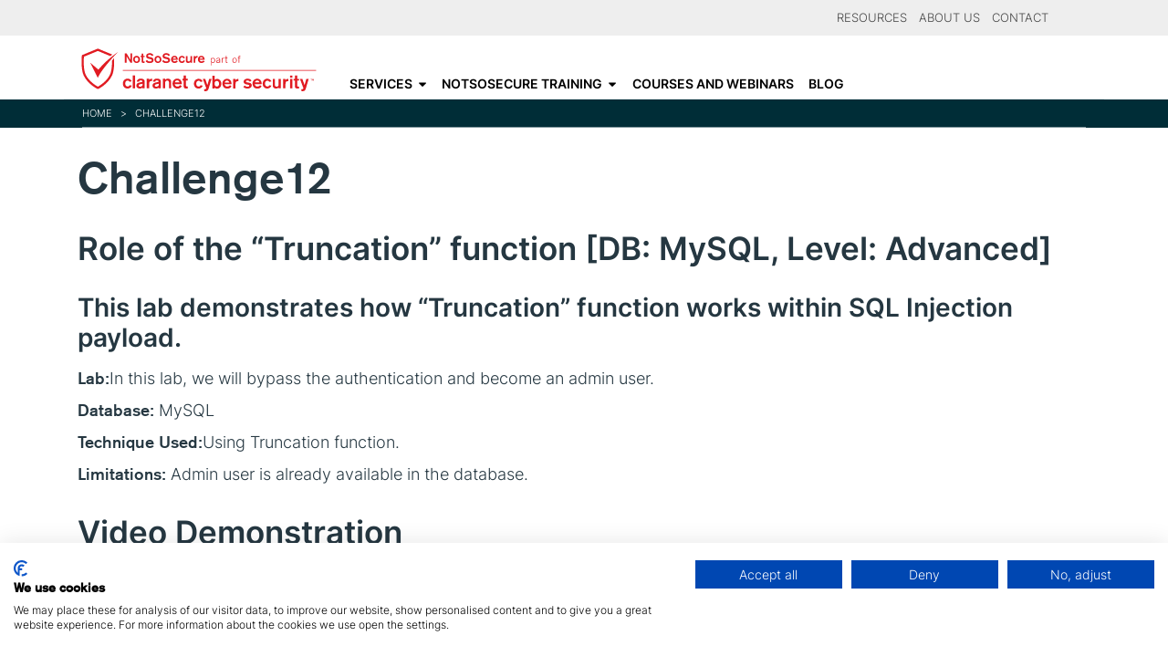

--- FILE ---
content_type: text/html
request_url: https://notsosecure.com/sql-injection-lab-questions/challenge12
body_size: 36362
content:
<!DOCTYPE html>
<!--[if lt IE 7]><html class="lt-ie9 lt-ie8 lt-ie7" lang="en" dir="ltr"><![endif]-->
<!--[if IE 7]><html class="lt-ie9 lt-ie8" lang="en" dir="ltr"><![endif]-->
<!--[if IE 8]><html class="lt-ie9" lang="en" dir="ltr"><![endif]-->
<!--[if gt IE 8]><!--><html lang="en" dir="ltr" prefix="content: http://purl.org/rss/1.0/modules/content/ dc: http://purl.org/dc/terms/ foaf: http://xmlns.com/foaf/0.1/ rdfs: http://www.w3.org/2000/01/rdf-schema# sioc: http://rdfs.org/sioc/ns# sioct: http://rdfs.org/sioc/types# skos: http://www.w3.org/2004/02/skos/core# xsd: http://www.w3.org/2001/XMLSchema#"><!--<![endif]-->
<head>
<meta charset="utf-8" />
<script src="https://consent.cookiefirst.com/sites/notsosecure.com-a05a0b22-40bd-469d-935d-d07fdd361d2c/consent.js"></script>

<meta name="google-site-verification" content="TPZ6OuPmijmkU03H4oYRwq-3Rm351vVjiht-_rHXuQ4" />
<meta name="msvalidate.01" content="21E2E81A8EF6FC0C9F7641AF99D113C9" />
<script src="/sites/all/themes/claranet_responsive_2018/js/blazy.min.js"></script>

<!-- Google tag (gtag.js) -->
<script async src="https://www.googletagmanager.com/gtag/js?id=G-NHPZLLN7W9"></script>
<script>
  window.dataLayer = window.dataLayer || [];
  function gtag(){dataLayer.push(arguments);}
  gtag('js', new Date());
  gtag('config', 'G-NHPZLLN7W9');
</script>
<script type="text/javascript" data-cookiefirst-category="necessary" src="//use.typekit.net/voe6fzj.js"></script>
	<script type="text/javascript" data-cookiefirst-category="necessary">try{Typekit.load();}catch(e){}</script>
<link rel="shortcut icon" href="/sites/all/assets/nss/nss-favicon.ico" type="image/vnd.microsoft.icon" />
<meta name="viewport" content="width=device-width, initial-scale=1.0, user-scalable=yes" />
<meta name="description" content="Role of the “Truncation” function [DB: MySQL, Level: Advanced] This lab demonstrates how “Truncation” function works within SQL Injection payload. Lab:In this lab, we will bypass the authentication and become an admin user. Database: MySQL Technique Used:Using Truncation function. Limitations: Admin user is already available in the database. Video Demonstration" />
<meta name="MobileOptimized" content="width" />
<meta name="HandheldFriendly" content="1" />
<meta name="apple-mobile-web-app-capable" content="yes" />
<link rel="canonical" href="/sql-injection-lab-questions/challenge12" />
<link rel="shortlink" href="/node/4397" />
<meta property="og:site_name" content="NotSoSecure" />
<meta property="og:type" content="article" />
<meta property="og:url" content="/sql-injection-lab-questions/challenge12" />
<meta property="og:title" content="Challenge12" />
<meta property="og:description" content="Role of the “Truncation” function [DB: MySQL, Level: Advanced] This lab demonstrates how “Truncation” function works within SQL Injection payload. Lab:In this lab, we will bypass the authentication and become an admin user. Database: MySQL Technique Used:Using Truncation function. Limitations: Admin user is already available in the database. Video Demonstration [youtubejs:aV3_LIera60|/sites/all/assets/group/challenge12.jpg] Download full PDF Challenge Back to challenges" />
<meta property="og:updated_time" content="2021-12-01T16:29:08+00:00" />
<meta name="twitter:card" content="summary" />
<meta name="twitter:url" content="/sql-injection-lab-questions/challenge12" />
<meta name="twitter:title" content="Challenge12" />
<meta name="twitter:description" content="Role of the “Truncation” function [DB: MySQL, Level: Advanced] This lab demonstrates how “Truncation” function works within SQL Injection payload. Lab:In this lab, we will bypass the authentication" />
<meta property="article:published_time" content="2021-05-24T10:39:08+00:00" />
<meta property="article:modified_time" content="2021-12-01T16:29:08+00:00" />
<meta name="google-site-verification" content="H2338bZpkGoxLJE7AbowPXL3aBh6CACmHww_44SMC7Q" />
<title>Challenge12 | NotSoSecure</title>
<link type="text/css" rel="stylesheet" href="/sites/all/assets/nss/css/css_xE-rWrJf-fncB6ztZfd2huxqgxu4WO-qwma6Xer30m4.css" media="all" />
<link type="text/css" rel="stylesheet" href="/sites/all/assets/nss/css/css_O97MTOZ3o6nAruStzU6j43DrFYeHiZyhTmOeowScO7Y.css" media="all" />
<link type="text/css" rel="stylesheet" href="/sites/all/assets/nss/css/css_VWGhZkkR4B4tMJA7PC_wov8dAxaI-MS03BCM3K8jjJA.css" media="screen" />
<link type="text/css" rel="stylesheet" href="/sites/all/assets/nss/css/css_KYsCsqbHOmioEO7P_Lh1-kNgh48qKvL4A2tL5EOy798.css" media="all" />
<link type="text/css" rel="stylesheet" href="/sites/all/assets/nss/css/css_LnyBHwn4tcsIe_vU52zw-Hi_MzoQzg0WQqc2NhcPIgc.css" media="all" />
<style>.tb-megamenu.animate .mega > .mega-dropdown-menu,.tb-megamenu.animate.slide .mega > .mega-dropdown-menu > div{transition-delay:200ms;-webkit-transition-delay:200ms;-ms-transition-delay:200ms;-o-transition-delay:200ms;transition-duration:400ms;-webkit-transition-duration:400ms;-ms-transition-duration:400ms;-o-transition-duration:400ms;}
</style>
<link type="text/css" rel="stylesheet" href="/sites/all/assets/nss/css/css_smWejqFexB_rDFKKSWlAeBFeL0wXW7QAXc0ERqON49Y.css" media="screen" />
<link type="text/css" rel="stylesheet" href="/sites/all/assets/nss/css/css_FliXVOJOL2RxobOSxHu1WAlQ6r12_ilSf5VKInthVZA.css" media="all" />
<link type="text/css" rel="stylesheet" href="/sites/all/assets/nss/css/css_nVfWBhtitT5-ObUG6bbWLaPpZFkSpiHPXDARf5vE_KU.css" media="only screen" />

<!--[if lt IE 9]>
<link type="text/css" rel="stylesheet" href="/sites/all/assets/nss/css/css_z3qUzvt4vFw8xSuZNqIdYWd4ApCELRzEzpSoZMZAVvc.css" media="screen" />
<![endif]-->

<!--[if (lt IE 9)&(!IEMobile 7)]>
<link type="text/css" rel="stylesheet" href="/sites/all/assets/nss/css/css_U-lc5HTYkaDAfN8iVLal5mYo2QNQiURQe5icFQoLNG8.css" media="screen" />
<![endif]-->
<link type="text/css" rel="stylesheet" href="/sites/all/assets/nss/css/css_hmEPrLhmIt7HnpnkNcLHK3sf91wxkiiVmJqskMjhtQU.css" media="all" />
<script>(function(w,d,s,l,i){w[l]=w[l]||[];w[l].push({'gtm.start':new Date().getTime(),event:'gtm.js'});var f=d.getElementsByTagName(s)[0];var j=d.createElement(s);var dl=l!='dataLayer'?'&l='+l:'';j.type='text/javascript';j.src='https://www.googletagmanager.com/gtm.js?id='+i+dl+'';j.async=true;f.parentNode.insertBefore(j,f);})(window,document,'script','dataLayer','GTM-5PLSGRS');</script>
<script src="/sites/all/assets/nss/js/js_Pt6OpwTd6jcHLRIjrE-eSPLWMxWDkcyYrPTIrXDSON0.js"></script>
<script src="/sites/all/assets/nss/js/js_QXfaoUPxdD4EhmODgYLBOZ294_CkdD4iggkJsjc9mRs.js"></script>
<script src="/sites/all/assets/nss/js/js_d1DsNHwKLcklEn33tr-v_Y6TAndDC9IbjL3nofHKFC8.js"></script>
<script src="/sites/all/assets/nss/js/js_WiGB9Ekk71G5it7-1THHRAsEgdZhAyTXKSJRegFv690.js"></script>
<script>jQuery.extend(Drupal.settings, {"basePath":"\/","pathPrefix":"","setHasJsCookie":0,"ajaxPageState":{"theme":"claranet_responsive_2018","theme_token":"xzy0MwfQzuJngEo8SvaDxU1By1l6Q3EPGw8R0nnxtFo","js":{"sites\/all\/assets\/nss\/js_injector\/js_injector_9.js":1,"0":1,"sites\/all\/modules\/jquery_update\/replace\/jquery\/1.12\/jquery.min.js":1,"misc\/jquery-extend-3.4.0.js":1,"misc\/jquery-html-prefilter-3.5.0-backport.js":1,"misc\/jquery.once.js":1,"misc\/drupal.js":1,"sites\/all\/modules\/jquery_update\/js\/jquery_browser.js":1,"sites\/all\/modules\/admin_menu\/admin_devel\/admin_devel.js":1,"sites\/all\/modules\/claranet_2015\/js\/claranet_2015_faq.js":1,"sites\/all\/modules\/claranet_2015\/js\/claranet_2015_menu.js":1,"sites\/all\/modules\/codefilter\/codefilter.js":1,"sites\/all\/modules\/entityreference\/js\/entityreference.js":1,"sites\/all\/modules\/claranet_2015\/js\/jquery.flexslider.min.js":1,"sites\/all\/modules\/claranet_2015\/js\/claranet_2015_blocks.js":1,"sites\/all\/modules\/tb_megamenu\/js\/tb-megamenu-frontend.js":1,"sites\/all\/modules\/tb_megamenu\/js\/tb-megamenu-touch.js":1,"sites\/all\/themes\/claranet_responsive_2018\/scripts\/jquery.easytabs.min.js":1,"sites\/all\/themes\/claranet_responsive_2018\/scripts\/claranet.js":1,"sites\/all\/themes\/claranet_responsive_2018\/js\/hacks.js":1,"sites\/all\/themes\/claranet_responsive_2018\/js\/search-box.js":1,"sites\/all\/themes\/claranet_responsive_2018\/js\/jquery.matchHeight.min.js":1,"sites\/all\/themes\/claranet_responsive_2018\/bootstrap4\/js\/bootstrap.min.js":1},"css":{"modules\/system\/system.base.css":1,"modules\/system\/system.menus.css":1,"modules\/system\/system.messages.css":1,"modules\/system\/system.theme.css":1,"sites\/all\/modules\/claranet_2015\/css\/claranet_2015_faq.css":1,"sites\/all\/modules\/claranet_2015\/css\/claranet_2015_menu.css":1,"sites\/all\/modules\/claranet_2015\/css\/claranet_2015_related_contents.css":1,"sites\/all\/modules\/claranet_2015\/css\/claranet_2015_services.css":1,"sites\/all\/modules\/codefilter\/codefilter.css":1,"sites\/all\/modules\/date\/date_repeat_field\/date_repeat_field.css":1,"modules\/field\/theme\/field.css":1,"modules\/node\/node.css":1,"modules\/user\/user.css":1,"sites\/all\/modules\/video_filter\/video_filter.css":1,"sites\/all\/modules\/views\/css\/views.css":1,"sites\/all\/modules\/claranet_2015\/css\/flexslider.css":1,"sites\/all\/modules\/claranet_2015\/css\/claranet_2015_blocks.css":1,"sites\/all\/modules\/ctools\/css\/ctools.css":1,"sites\/all\/modules\/tb_megamenu\/css\/bootstrap.css":1,"sites\/all\/modules\/tb_megamenu\/css\/base.css":1,"sites\/all\/modules\/tb_megamenu\/css\/default.css":1,"sites\/all\/modules\/tb_megamenu\/css\/compatibility.css":1,"0":1,"sites\/all\/themes\/adaptivetheme\/at_core\/css\/at.layout.css":1,"sites\/all\/themes\/claranet_responsive_2018\/bootstrap4\/bootstrap-claranet.css":1,"sites\/all\/themes\/claranet_responsive_2018\/bootstrap4\/animate.css":1,"sites\/all\/themes\/claranet_responsive_2018\/css\/global.base.css":1,"sites\/all\/themes\/claranet_responsive_2018\/css\/global.styles.css":1,"sites\/all\/themes\/claranet_responsive_2018\/css\/fonts\/inter\/stylesheet.css":1,"public:\/\/adaptivetheme\/claranet_responsive_2018_files\/claranet_responsive_2018.responsive.layout.css":1,"public:\/\/adaptivetheme\/claranet_responsive_2018_files\/claranet_responsive_2018.responsive.styles.css":1,"public:\/\/adaptivetheme\/claranet_responsive_2018_files\/claranet_responsive_2018.lt-ie9.layout.css":1,"sites\/all\/themes\/claranet_responsive_2018\/css\/lt-ie9.css":1,"public:\/\/css_injector\/css_injector_39.css":1,"public:\/\/css_injector\/css_injector_49.css":1}},"adaptivetheme":{"claranet_responsive_2018":{"layout_settings":{"bigscreen":"two-sidebars-right","tablet_landscape":"two-sidebars-right","tablet_portrait":"one-col-vert","smalltouch_landscape":"one-col-vert","smalltouch_portrait":"one-col-stack"},"media_query_settings":{"bigscreen":"only screen and (min-width:992px)","tablet_landscape":"only screen and (min-width:769px) and (max-width:991px)","tablet_portrait":"only screen and (min-width:576px) and (max-width:768px)","smalltouch_landscape":"only screen and (min-width:321px) and (max-width:575px)","smalltouch_portrait":"only screen and (max-width:320px)"}}}});</script>
<!--[if lt IE 9]>
<script src="/sites/all/themes/adaptivetheme/at_core/scripts/html5.js?snuybd"></script>
<![endif]-->
</head>
<body class="html not-front not-logged-in no-sidebars page-node page-node- page-node-4397 node-type-page i18n-en atr-7.x-3.x atv-7.x-1.0">
  <div id="skip-link" class="nocontent">
    <a href="#main-content" class="element-invisible element-focusable">Skip to main content</a>
  </div>
  <div class="region region-page-top"><div class="region-inner clearfix"><noscript aria-hidden="true"><iframe src="https://www.googletagmanager.com/ns.html?id=GTM-5PLSGRS" height="0" width="0" style="display:none;visibility:hidden"></iframe></noscript></div></div>  
<div id="page-wrapper">
  <div id="page" class="page">

          <div id="leaderboard-wrapper" class="d-none d-lg-block">
        <div class="container clearfix">
          <div class="region region-leaderboard"><div class="region-inner clearfix"><div id="block-tb-megamenu-menu-leaderboard" class="block block-tb-megamenu no-title" ><div class="block-inner clearfix">  
  
  <div class="block-content content"><div  data-duration="400" data-delay="200" id="tb-megamenu-menu-leaderboard" class="tb-megamenu tb-megamenu-menu-leaderboard animate fading" role="navigation" aria-label="Main navigation">
      <button data-target=".nav-collapse" data-toggle="collapse" class="btn btn-navbar tb-megamenu-button" type="button">
      <i class="fa fa-reorder"></i>
    </button>
    <div class="nav-collapse  always-show">
    <ul  class="tb-megamenu-nav nav level-0 items-4">
    <li  data-id="7363" data-level="1" data-type="menu_item" data-class="" data-xicon="" data-caption="" data-alignsub="" data-group="0" data-hidewcol="0" data-hidesub="0" id="" style="" class="tb-megamenu-item level-1 mega">
          <a href="/resources" >
                Resources                      </a>
          </li>

  <li  data-id="5907" data-level="1" data-type="menu_item" data-class="" data-xicon="" data-caption="" data-alignsub="" data-group="0" data-hidewcol="0" data-hidesub="0" id="" style="" class="tb-megamenu-item level-1 mega">
          <a href="/about-us" >
                About Us                      </a>
          </li>

  <li  data-id="7523" data-level="1" data-type="menu_item" data-class="" data-xicon="" data-caption="" data-alignsub="" data-group="0" data-hidewcol="0" data-hidesub="0" id="" style="" class="tb-megamenu-item level-1 mega">
          <a href="/contact-us" >
                Contact                      </a>
          </li>
</ul>
      </div>
  </div>
</div>
  </div></div></div></div>        </div>
      </div>
    
    <div id="header-wrapper">
      <div class="container clearfix">
        <header id="header" class="clearfix" role="banner">

                      <!-- start: Branding -->
            <div id="branding" class="branding-elements clearfix">

                              <div id="logo">
                  <a href="/"><img class="site-logo" typeof="foaf:Image" src="/sites/all/assets/nss/NSS-website-logo.svg" alt="NotSoSecure" /></a>                </div>
              
            </div><!-- /end #branding -->
          
        <div class="region region-header"><div class="region-inner clearfix"><div id="block-claranet-2015-menu-services-menu" class="block block-claranet-2015-menu no-title" ><div class="block-inner clearfix">  
  
  <div class="block-content content"><div class="claranet-main-menu d-none d-lg-block" id="claranet-main-menu"><span class="menu-close-icon"></span><ul class="menu clearfix"><li class="first expanded menu-depth-1 menu-item-7303"><a href="/services">Services</a><ul class="menu clearfix"><li class="first expanded menu-depth-2 menu-item-5763"><a href="/services/penetration-testing">Penetration testing</a><ul class="menu clearfix"><li class="first leaf menu-depth-3 menu-item-7383"><a href="/services/penetration-testing/infrastructure-penetration-testing">Infrastructure penetration testing</a></li><li class="leaf menu-depth-3 menu-item-7379"><a href="/services/penetration-testing/web-application-penetration-testing">Web application penetration testing</a></li><li class="leaf menu-depth-3 menu-item-7381"><a href="/services/penetration-testing/mobile-application-penetration-testing">Mobile application penetration testing</a></li><li class="leaf menu-depth-3 menu-item-5755"><a href="/services/red-team-exercises">Red team exercises</a></li><li class="leaf menu-depth-3 menu-item-7385"><a href="/services/penetration-testing/social-engineering-assessments">Social engineering assessments</a></li><li class="last leaf menu-depth-3 menu-item-7387"><a href="/services/penetration-testing/additional-security-testing">Additional security testing</a></li></ul></li><li class="expanded menu-depth-2 menu-item-7389"><a href="/services/cloud-security">Cloud security</a><ul class="menu clearfix"><li class="first last leaf menu-depth-3 menu-item-7519"><a href="/services/cloud-security/aws-managed-security-services">AWS Managed Security Services</a></li></ul></li><li class="leaf menu-depth-2 menu-item-5805"><a href="/services/continuous-security-testing">Continuous security testing</a></li><li class="collapsed menu-depth-2 menu-item-7281"><a href="/services/application-security">Application security</a></li><li class="collapsed menu-depth-2 menu-item-5835"><a href="/services/managed-detection-and-response">Managed detection and response</a></li><li class="last expanded menu-depth-2 menu-item-7391"><a href="/services/advisory-consultancy">Advisory consultancy</a><ul class="menu clearfix"><li class="first expanded menu-depth-3 menu-item-7399"><a href="/services/advisory-consultancy/pci-dss">PCI</a><ul class="menu clearfix"><li class="first leaf menu-depth-4 menu-item-7517"><a href="/services/advisory-consultancy/pci-dss/pci-qualified-security-assessor-qsa">PCI Qualified Security Assessor (QSA)</a></li><li class="last leaf menu-depth-4 menu-item-7515"><a href="/services/advisory-consultancy/pci-dss/pci-asv-approved-scanning-vendor">PCI ASV Approved Scanning Vendor</a></li></ul></li><li class="last leaf menu-depth-3 menu-item-7401"><a href="/services/advisory-consultancy/cyber-essentials">Cyber Essentials</a></li></ul></li></ul></li><li class="expanded menu-depth-1 menu-item-7253"><a href="/security-training">NotSoSecure Training</a><ul class="menu clearfix"><li class="first expanded menu-depth-2 menu-item-5765"><a href="/security-training">Offensive Security Trainings</a><ul class="menu clearfix"><li class="first leaf menu-depth-3 menu-item-7529"><a href="https://www.claranetcybersecurity.com/blackhat">Black Hat</a></li><li class="leaf menu-depth-3 menu-item-7617"><a href="/security-training/ready-steady-hack">Ready Steady Hack</a></li><li class="leaf menu-depth-3 menu-item-5813"><a href="/security-training/hacking-101">Hacking 101</a></li><li class="leaf menu-depth-3 menu-item-7293"><a href="/security-training/art-hacking">The Art of Hacking</a></li><li class="leaf menu-depth-3 menu-item-5815"><a href="/security-training/basic-web-hacking">Basic Web Hacking</a></li><li class="leaf menu-depth-3 menu-item-5819"><a href="/security-training/basic-infrastructure-hacking">Basic Infrastructure Hacking</a></li><li class="leaf menu-depth-3 menu-item-5817"><a href="/security-training/advanced-web-hacking">Advanced Web Hacking</a></li><li class="leaf menu-depth-3 menu-item-5821"><a href="/security-training/advanced-infrastructure-hacking">Advanced Infrastructure Hacking</a></li><li class="leaf menu-depth-3 menu-item-7531"><a href="/security-training/hacking-cloud-infrastructure">Hacking Cloud Infrastructure</a></li><li class="leaf menu-depth-3 menu-item-5831"><a href="/security-training/hacking-and-securing-cloud-infrastructure">Hacking and Securing Cloud Infrastructure</a></li><li class="leaf menu-depth-3 menu-item-7619"><a href="/security-training/mastering-llm-integration-security-offensive-defensive-tactics">Hacking LLM</a></li><li class="last leaf menu-depth-3 menu-item-7621"><a href="/security-training/hacking-azure-recon-domination">Hacking Azure</a></li></ul></li><li class="last expanded menu-depth-2 menu-item-7623"><a href="/security-training">Defensive Security Trainings</a><ul class="menu clearfix"><li class="first leaf menu-depth-3 menu-item-7625"><a href="/security-training/hacking-and-securing-cloud-infrastructure">Hacking and Securing Cloud Infrastructure</a></li><li class="leaf menu-depth-3 menu-item-5833"><a href="/security-training/devsecops-training">DevSecOps Training</a></li><li class="last leaf menu-depth-3 menu-item-5823"><a href="/security-training/appsec-developers">AppSec for Developers</a></li></ul></li></ul></li><li class="leaf menu-depth-1 menu-item-7369"><a href="/courses-and-webinars">Courses and webinars</a></li><li class="last leaf menu-depth-1 menu-item-7497"><a href="/blog">Blog</a></li></ul></div><button class="claranet-main-menu-mobile" type="button" data-toggle="collapse"><span class="navbar-toggler-icon"></span></button><div class="claranet-main-menu-mobilemenu d-block d-lg-none"><span class="menu-close-icon"></span><ul class="menu clearfix"><li class="first expanded menu-depth-1 menu-item-7303"><a href="/services">Services</a><ul class="menu clearfix"><li class="first expanded menu-depth-2 menu-item-5763"><a href="/services/penetration-testing">Penetration testing</a><ul class="menu clearfix"><li class="first leaf menu-depth-3 menu-item-7383"><a href="/services/penetration-testing/infrastructure-penetration-testing">Infrastructure penetration testing</a></li><li class="leaf menu-depth-3 menu-item-7379"><a href="/services/penetration-testing/web-application-penetration-testing">Web application penetration testing</a></li><li class="leaf menu-depth-3 menu-item-7381"><a href="/services/penetration-testing/mobile-application-penetration-testing">Mobile application penetration testing</a></li><li class="leaf menu-depth-3 menu-item-5755"><a href="/services/red-team-exercises">Red team exercises</a></li><li class="leaf menu-depth-3 menu-item-7385"><a href="/services/penetration-testing/social-engineering-assessments">Social engineering assessments</a></li><li class="last leaf menu-depth-3 menu-item-7387"><a href="/services/penetration-testing/additional-security-testing">Additional security testing</a></li></ul></li><li class="expanded menu-depth-2 menu-item-7389"><a href="/services/cloud-security">Cloud security</a><ul class="menu clearfix"><li class="first last leaf menu-depth-3 menu-item-7519"><a href="/services/cloud-security/aws-managed-security-services">AWS Managed Security Services</a></li></ul></li><li class="leaf menu-depth-2 menu-item-5805"><a href="/services/continuous-security-testing">Continuous security testing</a></li><li class="collapsed menu-depth-2 menu-item-7281"><a href="/services/application-security">Application security</a></li><li class="collapsed menu-depth-2 menu-item-5835"><a href="/services/managed-detection-and-response">Managed detection and response</a></li><li class="last expanded menu-depth-2 menu-item-7391"><a href="/services/advisory-consultancy">Advisory consultancy</a><ul class="menu clearfix"><li class="first expanded menu-depth-3 menu-item-7399"><a href="/services/advisory-consultancy/pci-dss">PCI</a><ul class="menu clearfix"><li class="first leaf menu-depth-4 menu-item-7517"><a href="/services/advisory-consultancy/pci-dss/pci-qualified-security-assessor-qsa">PCI Qualified Security Assessor (QSA)</a></li><li class="last leaf menu-depth-4 menu-item-7515"><a href="/services/advisory-consultancy/pci-dss/pci-asv-approved-scanning-vendor">PCI ASV Approved Scanning Vendor</a></li></ul></li><li class="last leaf menu-depth-3 menu-item-7401"><a href="/services/advisory-consultancy/cyber-essentials">Cyber Essentials</a></li></ul></li></ul></li><li class="expanded menu-depth-1 menu-item-7253"><a href="/security-training">NotSoSecure Training</a><ul class="menu clearfix"><li class="first expanded menu-depth-2 menu-item-5765"><a href="/security-training">Offensive Security Trainings</a><ul class="menu clearfix"><li class="first leaf menu-depth-3 menu-item-7529"><a href="https://www.claranetcybersecurity.com/blackhat">Black Hat</a></li><li class="leaf menu-depth-3 menu-item-7617"><a href="/security-training/ready-steady-hack">Ready Steady Hack</a></li><li class="leaf menu-depth-3 menu-item-5813"><a href="/security-training/hacking-101">Hacking 101</a></li><li class="leaf menu-depth-3 menu-item-7293"><a href="/security-training/art-hacking">The Art of Hacking</a></li><li class="leaf menu-depth-3 menu-item-5815"><a href="/security-training/basic-web-hacking">Basic Web Hacking</a></li><li class="leaf menu-depth-3 menu-item-5819"><a href="/security-training/basic-infrastructure-hacking">Basic Infrastructure Hacking</a></li><li class="leaf menu-depth-3 menu-item-5817"><a href="/security-training/advanced-web-hacking">Advanced Web Hacking</a></li><li class="leaf menu-depth-3 menu-item-5821"><a href="/security-training/advanced-infrastructure-hacking">Advanced Infrastructure Hacking</a></li><li class="leaf menu-depth-3 menu-item-7531"><a href="/security-training/hacking-cloud-infrastructure">Hacking Cloud Infrastructure</a></li><li class="leaf menu-depth-3 menu-item-5831"><a href="/security-training/hacking-and-securing-cloud-infrastructure">Hacking and Securing Cloud Infrastructure</a></li><li class="leaf menu-depth-3 menu-item-7619"><a href="/security-training/mastering-llm-integration-security-offensive-defensive-tactics">Hacking LLM</a></li><li class="last leaf menu-depth-3 menu-item-7621"><a href="/security-training/hacking-azure-recon-domination">Hacking Azure</a></li></ul></li><li class="last expanded menu-depth-2 menu-item-7623"><a href="/security-training">Defensive Security Trainings</a><ul class="menu clearfix"><li class="first leaf menu-depth-3 menu-item-7625"><a href="/security-training/hacking-and-securing-cloud-infrastructure">Hacking and Securing Cloud Infrastructure</a></li><li class="leaf menu-depth-3 menu-item-5833"><a href="/security-training/devsecops-training">DevSecOps Training</a></li><li class="last leaf menu-depth-3 menu-item-5823"><a href="/security-training/appsec-developers">AppSec for Developers</a></li></ul></li></ul></li><li class="leaf menu-depth-1 menu-item-7369"><a href="/courses-and-webinars">Courses and webinars</a></li><li class="leaf menu-depth-1 menu-item-7497"><a href="/blog">Blog</a></li><li class="leaf menu-depth-1 menu-item-7363"><a href="/resources">Resources</a></li><li class="leaf menu-depth-1 menu-item-5907"><a href="/about-us">About Us</a></li><li class="last leaf menu-depth-1 menu-item-7523"><a href="/contact-us">Contact</a></li></ul></div></div>
  </div></div></div></div>
        </header>
      </div>
    </div>

    
          <div id="breadcrumb-wrapper">
        <div class="bs-container clearfix">
          <div id="breadcrumb" class="clearfix"><ul><li class="depth-1 odd first"><span typeof="v:Breadcrumb"><a rel="v:url"  property="v:title"  href="/home">Home</a></span></li><li class="chevron"><span>></span></li><li class="depth-2 even last"><span typeof="v:Breadcrumb"><span  property="v:title" >Challenge12</span></span></li><ul></div>        </div>
      </div>
    
    
    
    <div id="content-wrapper"><div class="bs-container pb-5">
      <div id="columns"><div class="columns-inner clearfix">
        <div id="content-column"><div class="content-inner">

          
          <section id="main-content">

            
                          <header id="main-content-header" class="clearfix">

                                  <h1 id="page-title">Challenge12</h1>
                
                
              </header>
            

            


                          <div id="content">
                <div id="block-system-main" class="block block-system no-title" >  
  
  <article id="node-4397" class="node node-page article clearfix" about="/sql-injection-lab-questions/challenge12" typeof="foaf:Document" role="article">
  
  
  
  <div class="node-content">
    <div class="field field-name-body field-type-text-with-summary field-label-hidden view-mode-full"><div class="field-items"><div class="field-item even" property="content:encoded"><h2>Role of the “Truncation” function [DB: MySQL, Level: Advanced]</h2>
<h3>This lab demonstrates how “Truncation” function works within SQL Injection payload.</h3>
<p class="mb-2"><strong>Lab:</strong>In this lab, we will bypass the authentication and become an admin user.</p>
<p class="mb-2"><strong>Database:</strong> MySQL</p>
<p class="mb-2"><strong>Technique Used:</strong>Using Truncation function.</p>
<p class="mb-2"><strong>Limitations: </strong>Admin user is already available in the database.</p>
<h2>Video Demonstration</h2>
<p><div class="yt-video de-youtube" data-youtube="aV3_LIera60"><img src="/sites/all/assets/group/challenge12.jpg"></div></p>
<p class="center"><a class="button red medium" href="/sites/all/assets/group/Challenge-12.pdf">Download full PDF Challenge</a></p>
<hr class="keyline mb-4" />
<p><a class="button text medium" href="/sql-injection-lab">Back to challenges</a></p>
</div></div></div>  </div>

  
  
  <span property="dc:title" content="Challenge12" class="rdf-meta element-hidden"></span></article>

  </div>              </div>
            
            
            
          </section>

          
        </div></div>

                
      </div></div>
    </div></div>

    
          <div id="pre-footer-content-wrapper">
        <div class="bs-container clearfix">
          <div class="region region-pre-footer"><div class="region-inner clearfix"><div id="block-block-101" class="block block-block pt-5 mb-0 no-title" ><div class="block-inner clearfix">  
  
  <div class="block-content content"><h2 class="bighead center text-light m-0">Speak to our experts about your needs today</h2>
</div>
  </div></div><div id="block-block-103" class="block block-block py-5 footer-form sf-form get-in-touch no-title" ><div class="block-inner clearfix">  
  
  <div class="block-content content"><form id="main-contact" action="https://webto.salesforce.com/servlet/servlet.WebToLead?encoding=UTF-8" method="POST" class="sf-form">
    <input type="hidden" name='captcha_settings' value='{"keyname":"NSS_captcha_v2","fallback":"true","orgId":"00D7Q000004RSW5","ts":""}'>
    <input type=hidden name="oid" value="00D7Q000004RSW5">
    <input type="hidden" name="lead_source" value="Web form">
    <input type="hidden" name="retURL" value="/thank-you"/>
    <!--title-->
    <input id="00N7Q00000BjS1H" type="hidden" name="00N7Q00000BjS1H" value="">
    <!--medium-->
    <input id="00N7Q00000BjS17" type="hidden" name="00N7Q00000BjS17" value="">

    <div class="row">
        <div class="col-md-6">
            <label for="first_name">First name<span>*</span></label>
            <input id="first_name" maxlength="40" name="first_name" size="20" type="text" required />
        </div>

        <div class="col-md-6">
            <label for="last_name">Last name<span>*</span></label>
            <input id="last_name" maxlength="80" name="last_name" size="20" type="text" required=true />
        </div>

        <div class="col-md-6">
            <label for="email">Email<span>*</span></label>
            <input id="email" maxlength="80" name="email" size="20" type="text" required=true />
        </div>

        <div class="col-md-6">
            <label for="Direct_Dial__c">Phone<span>*</span></label>
            <input id="Direct_Dial__c" maxlength="40" name="Direct_Dial__c" size="20" type="text" required=true />
        </div>
                    
        <div class="col-12">
            <label for="company">Company<span>*</span></label>
            <input id="company" maxlength="40" name="company" size="20" type="text" required=true />
        </div>
         <div class="col-md-12">
                    <label for="title">Region<span>*</span></label>
                    <select id="00N7Q00000FzuTL" name="00N7Q00000FzuTL" class="form-select required" required="required">
                        <option value="" selected="selected">Which region are you looking for?</option>
                        <option value="UK / Europe">UK / Europe</option>
                        <option value="North America">North America</option>
                        <option value="Asia-Pacific / Rest of World">Asia-Pacific / Rest of World</option>
                    </select>
                </div>
    </div>

    <label for="description">Message<span>*</span></label>
    <textarea name="description" required=true></textarea>

    <div class="g-recaptcha" data-sitekey="6LdEWGQbAAAAAP4sF0ynwOEzywl1yHcuWQ_Le-fm"></div>

    <input type="submit" name="submit" value="Submit"/>
</form>

<style>
.g-recaptcha {
    margin-top: 1rem;
}
.footer-form {
    color: #fff;
}
.footer-form h2 {
    color: #fff;
}
.footer-form.sf-form {
    max-width: 768px;
    margin: 0 auto;
}
.footer-form.sf-form input[type="submit"] {
    display: block;
    margin: 1.5rem auto 0;
}
.sf-form input[type="text"],
.sf-form textarea {
    width: 100%;
    min-height: 32px;
    border: 1px solid #cdcdcd;
    padding: 0.65em;
    margin-bottom: 1rem;
    outline: none;
    -webkit-transition: border 0.30s ease-in-out;
    -moz-transition: border 0.30s ease-in-out;
    -ms-transition: border 0.30s ease-in-out;
    -o-transition: border 0.30s ease-in-out;
}
.sf-form input[type="text"]:focus,
.sf-form textarea:focus {
    border: 1px solid #d9002a;
}
.sf-form textarea {
    height: 100px;
}
.sf-form input[type="submit"] {
    font-family: akzidenz-grotesk,helvetica,arial,sans-serif;
    font-size: 1.5rem;
    color: #fff;
    font-weight: 500;
    background-color: #e21e26;
    border: 0;
    padding: 0.375em 0.8em;
}
.sf-form input[type="submit"]:hover {
    background-color: #cc1a22;
}
.sf-form label {
    font-weight: 500;
    font-size: 15.4px;
}
.sf-form label span {
    padding-left: 4px;
    font-size: 1.2rem;
    line-height: 1rem;
    display: inline-block;
    vertical-align: middle;
}
.sf-form select {
    background-color: #fff;
}
</style></div>
  </div></div></div></div>        </div>
      </div>
    
          <div id="footer-wrapper">
        <div class="bs-container clearfix">
          <footer id="footer" class="clearfix" role="contentinfo">
            <div class="region region-footer"><div class="region-inner clearfix"><div id="block-block-71" class="block block-block footer-menu no-title" ><div class="block-inner clearfix">  
  
  <div class="block-content content"><div class="row">
<div class="col-6 col-lg-4">
<p class="" style="margin-top:2.3rem;">Working around the globe, founded in the UK</p>
<p><strong>Registered Office:</strong><br />
        17 Slingsby Place,<br />
        London<br />
        WC2E 9AB, UK</p>
</div>
<div class="col-6 col-lg-4 mb-4 mb-lg-0">
<h3>Quick Links</h3>
<ul class="chevron red">
<li><a href="/courses-and-webinars">Courses and webinars</a></li>
<li><a href="/blog">Blogs</a></li>
<li><a href="/privacy-policy">Privacy policy</a></li>
<li><a href="/claranet-covid-19-statement">Covid-19 Statement</a></li>
</ul>
</div>
<div class="col-6 col-lg-4">
        <a class="twitter-timeline mb-4" data-width="300" data-height="300" href="https://x.com/Claranet_Sec">Tweets by notsosecure</a> </p>
<script async="" src="https://platform.twitter.com/widgets.js" charset="utf-8"></script></div>
</div>
<style>
<!--/*--><![CDATA[/* ><!--*/

ul.chevron,
ul.chevron ul {
  list-style: none;
}
.chevron li:before {
  font-family: "claranet-glyph";
  content: "\e804";
  font-size: 1rem;
  vertical-align: top;
  background: none;
  display: inline;
  line-height: 1.4em;
  margin-right: 0.5em;
}
.chevron.red > li {
  color: #e21e26;
}
.chevron > li {
  font-weight: 500;
}
.twitter:before {
    font-family: "claranet-glyph";
    content: "\f303";
    font-size: 1rem;
    vertical-align: top;
    background: none;
    display: inline;
    line-height: 1.3em;
    margin-right: 0.5em;
}
.linkedin:before {
    font-family: "claranet-glyph";
    content: "\f31a";
    font-size: 1rem;
    vertical-align: top;
    background: none;
    display: inline;
    line-height: 1.3em;
    margin-right: 0.5em;
}

/*--><!]]>*/
</style></div>
  </div></div><div id="block-claranet-2015-blocks-copyright-info" class="block block-claranet-2015-blocks no-title" ><div class="block-inner clearfix">  
  
  <div class="block-content content"><p>© Copyright NotSoSecure Global Services Limited 2026, All Rights Reserved</p>
</div>
  </div></div><div id="block-block-111" class="block block-block no-title" ><div class="block-inner clearfix">  
  
  <div class="block-content content"><script src="https://www.google.com/recaptcha/api.js" defer></script>
<script>
function timestamp() { var response = document.getElementById("g-recaptcha-response"); if (response == null || response.value.trim() == "") {var elems = JSON.parse(document.getElementsByName("captcha_settings")[0].value);elems["ts"] = JSON.stringify(new Date().getTime());document.getElementsByName("captcha_settings")[0].value = JSON.stringify(elems); } } setInterval(timestamp, 500); 
</script></div>
  </div></div></div></div>                      </footer>
        </div>
      </div>
    
  </div>
</div>
  <script src="/sites/all/assets/nss/js/js_149TgLIs-DLakTHL2Yo8M16l74J3HlDMp5Va61SLR8Y.js"></script>
</body>
</html>


--- FILE ---
content_type: text/html; charset=utf-8
request_url: https://www.google.com/recaptcha/api2/anchor?ar=1&k=6LdEWGQbAAAAAP4sF0ynwOEzywl1yHcuWQ_Le-fm&co=aHR0cHM6Ly9ub3Rzb3NlY3VyZS5jb206NDQz&hl=en&v=PoyoqOPhxBO7pBk68S4YbpHZ&size=normal&anchor-ms=20000&execute-ms=30000&cb=f9s0z21e3mls
body_size: 49376
content:
<!DOCTYPE HTML><html dir="ltr" lang="en"><head><meta http-equiv="Content-Type" content="text/html; charset=UTF-8">
<meta http-equiv="X-UA-Compatible" content="IE=edge">
<title>reCAPTCHA</title>
<style type="text/css">
/* cyrillic-ext */
@font-face {
  font-family: 'Roboto';
  font-style: normal;
  font-weight: 400;
  font-stretch: 100%;
  src: url(//fonts.gstatic.com/s/roboto/v48/KFO7CnqEu92Fr1ME7kSn66aGLdTylUAMa3GUBHMdazTgWw.woff2) format('woff2');
  unicode-range: U+0460-052F, U+1C80-1C8A, U+20B4, U+2DE0-2DFF, U+A640-A69F, U+FE2E-FE2F;
}
/* cyrillic */
@font-face {
  font-family: 'Roboto';
  font-style: normal;
  font-weight: 400;
  font-stretch: 100%;
  src: url(//fonts.gstatic.com/s/roboto/v48/KFO7CnqEu92Fr1ME7kSn66aGLdTylUAMa3iUBHMdazTgWw.woff2) format('woff2');
  unicode-range: U+0301, U+0400-045F, U+0490-0491, U+04B0-04B1, U+2116;
}
/* greek-ext */
@font-face {
  font-family: 'Roboto';
  font-style: normal;
  font-weight: 400;
  font-stretch: 100%;
  src: url(//fonts.gstatic.com/s/roboto/v48/KFO7CnqEu92Fr1ME7kSn66aGLdTylUAMa3CUBHMdazTgWw.woff2) format('woff2');
  unicode-range: U+1F00-1FFF;
}
/* greek */
@font-face {
  font-family: 'Roboto';
  font-style: normal;
  font-weight: 400;
  font-stretch: 100%;
  src: url(//fonts.gstatic.com/s/roboto/v48/KFO7CnqEu92Fr1ME7kSn66aGLdTylUAMa3-UBHMdazTgWw.woff2) format('woff2');
  unicode-range: U+0370-0377, U+037A-037F, U+0384-038A, U+038C, U+038E-03A1, U+03A3-03FF;
}
/* math */
@font-face {
  font-family: 'Roboto';
  font-style: normal;
  font-weight: 400;
  font-stretch: 100%;
  src: url(//fonts.gstatic.com/s/roboto/v48/KFO7CnqEu92Fr1ME7kSn66aGLdTylUAMawCUBHMdazTgWw.woff2) format('woff2');
  unicode-range: U+0302-0303, U+0305, U+0307-0308, U+0310, U+0312, U+0315, U+031A, U+0326-0327, U+032C, U+032F-0330, U+0332-0333, U+0338, U+033A, U+0346, U+034D, U+0391-03A1, U+03A3-03A9, U+03B1-03C9, U+03D1, U+03D5-03D6, U+03F0-03F1, U+03F4-03F5, U+2016-2017, U+2034-2038, U+203C, U+2040, U+2043, U+2047, U+2050, U+2057, U+205F, U+2070-2071, U+2074-208E, U+2090-209C, U+20D0-20DC, U+20E1, U+20E5-20EF, U+2100-2112, U+2114-2115, U+2117-2121, U+2123-214F, U+2190, U+2192, U+2194-21AE, U+21B0-21E5, U+21F1-21F2, U+21F4-2211, U+2213-2214, U+2216-22FF, U+2308-230B, U+2310, U+2319, U+231C-2321, U+2336-237A, U+237C, U+2395, U+239B-23B7, U+23D0, U+23DC-23E1, U+2474-2475, U+25AF, U+25B3, U+25B7, U+25BD, U+25C1, U+25CA, U+25CC, U+25FB, U+266D-266F, U+27C0-27FF, U+2900-2AFF, U+2B0E-2B11, U+2B30-2B4C, U+2BFE, U+3030, U+FF5B, U+FF5D, U+1D400-1D7FF, U+1EE00-1EEFF;
}
/* symbols */
@font-face {
  font-family: 'Roboto';
  font-style: normal;
  font-weight: 400;
  font-stretch: 100%;
  src: url(//fonts.gstatic.com/s/roboto/v48/KFO7CnqEu92Fr1ME7kSn66aGLdTylUAMaxKUBHMdazTgWw.woff2) format('woff2');
  unicode-range: U+0001-000C, U+000E-001F, U+007F-009F, U+20DD-20E0, U+20E2-20E4, U+2150-218F, U+2190, U+2192, U+2194-2199, U+21AF, U+21E6-21F0, U+21F3, U+2218-2219, U+2299, U+22C4-22C6, U+2300-243F, U+2440-244A, U+2460-24FF, U+25A0-27BF, U+2800-28FF, U+2921-2922, U+2981, U+29BF, U+29EB, U+2B00-2BFF, U+4DC0-4DFF, U+FFF9-FFFB, U+10140-1018E, U+10190-1019C, U+101A0, U+101D0-101FD, U+102E0-102FB, U+10E60-10E7E, U+1D2C0-1D2D3, U+1D2E0-1D37F, U+1F000-1F0FF, U+1F100-1F1AD, U+1F1E6-1F1FF, U+1F30D-1F30F, U+1F315, U+1F31C, U+1F31E, U+1F320-1F32C, U+1F336, U+1F378, U+1F37D, U+1F382, U+1F393-1F39F, U+1F3A7-1F3A8, U+1F3AC-1F3AF, U+1F3C2, U+1F3C4-1F3C6, U+1F3CA-1F3CE, U+1F3D4-1F3E0, U+1F3ED, U+1F3F1-1F3F3, U+1F3F5-1F3F7, U+1F408, U+1F415, U+1F41F, U+1F426, U+1F43F, U+1F441-1F442, U+1F444, U+1F446-1F449, U+1F44C-1F44E, U+1F453, U+1F46A, U+1F47D, U+1F4A3, U+1F4B0, U+1F4B3, U+1F4B9, U+1F4BB, U+1F4BF, U+1F4C8-1F4CB, U+1F4D6, U+1F4DA, U+1F4DF, U+1F4E3-1F4E6, U+1F4EA-1F4ED, U+1F4F7, U+1F4F9-1F4FB, U+1F4FD-1F4FE, U+1F503, U+1F507-1F50B, U+1F50D, U+1F512-1F513, U+1F53E-1F54A, U+1F54F-1F5FA, U+1F610, U+1F650-1F67F, U+1F687, U+1F68D, U+1F691, U+1F694, U+1F698, U+1F6AD, U+1F6B2, U+1F6B9-1F6BA, U+1F6BC, U+1F6C6-1F6CF, U+1F6D3-1F6D7, U+1F6E0-1F6EA, U+1F6F0-1F6F3, U+1F6F7-1F6FC, U+1F700-1F7FF, U+1F800-1F80B, U+1F810-1F847, U+1F850-1F859, U+1F860-1F887, U+1F890-1F8AD, U+1F8B0-1F8BB, U+1F8C0-1F8C1, U+1F900-1F90B, U+1F93B, U+1F946, U+1F984, U+1F996, U+1F9E9, U+1FA00-1FA6F, U+1FA70-1FA7C, U+1FA80-1FA89, U+1FA8F-1FAC6, U+1FACE-1FADC, U+1FADF-1FAE9, U+1FAF0-1FAF8, U+1FB00-1FBFF;
}
/* vietnamese */
@font-face {
  font-family: 'Roboto';
  font-style: normal;
  font-weight: 400;
  font-stretch: 100%;
  src: url(//fonts.gstatic.com/s/roboto/v48/KFO7CnqEu92Fr1ME7kSn66aGLdTylUAMa3OUBHMdazTgWw.woff2) format('woff2');
  unicode-range: U+0102-0103, U+0110-0111, U+0128-0129, U+0168-0169, U+01A0-01A1, U+01AF-01B0, U+0300-0301, U+0303-0304, U+0308-0309, U+0323, U+0329, U+1EA0-1EF9, U+20AB;
}
/* latin-ext */
@font-face {
  font-family: 'Roboto';
  font-style: normal;
  font-weight: 400;
  font-stretch: 100%;
  src: url(//fonts.gstatic.com/s/roboto/v48/KFO7CnqEu92Fr1ME7kSn66aGLdTylUAMa3KUBHMdazTgWw.woff2) format('woff2');
  unicode-range: U+0100-02BA, U+02BD-02C5, U+02C7-02CC, U+02CE-02D7, U+02DD-02FF, U+0304, U+0308, U+0329, U+1D00-1DBF, U+1E00-1E9F, U+1EF2-1EFF, U+2020, U+20A0-20AB, U+20AD-20C0, U+2113, U+2C60-2C7F, U+A720-A7FF;
}
/* latin */
@font-face {
  font-family: 'Roboto';
  font-style: normal;
  font-weight: 400;
  font-stretch: 100%;
  src: url(//fonts.gstatic.com/s/roboto/v48/KFO7CnqEu92Fr1ME7kSn66aGLdTylUAMa3yUBHMdazQ.woff2) format('woff2');
  unicode-range: U+0000-00FF, U+0131, U+0152-0153, U+02BB-02BC, U+02C6, U+02DA, U+02DC, U+0304, U+0308, U+0329, U+2000-206F, U+20AC, U+2122, U+2191, U+2193, U+2212, U+2215, U+FEFF, U+FFFD;
}
/* cyrillic-ext */
@font-face {
  font-family: 'Roboto';
  font-style: normal;
  font-weight: 500;
  font-stretch: 100%;
  src: url(//fonts.gstatic.com/s/roboto/v48/KFO7CnqEu92Fr1ME7kSn66aGLdTylUAMa3GUBHMdazTgWw.woff2) format('woff2');
  unicode-range: U+0460-052F, U+1C80-1C8A, U+20B4, U+2DE0-2DFF, U+A640-A69F, U+FE2E-FE2F;
}
/* cyrillic */
@font-face {
  font-family: 'Roboto';
  font-style: normal;
  font-weight: 500;
  font-stretch: 100%;
  src: url(//fonts.gstatic.com/s/roboto/v48/KFO7CnqEu92Fr1ME7kSn66aGLdTylUAMa3iUBHMdazTgWw.woff2) format('woff2');
  unicode-range: U+0301, U+0400-045F, U+0490-0491, U+04B0-04B1, U+2116;
}
/* greek-ext */
@font-face {
  font-family: 'Roboto';
  font-style: normal;
  font-weight: 500;
  font-stretch: 100%;
  src: url(//fonts.gstatic.com/s/roboto/v48/KFO7CnqEu92Fr1ME7kSn66aGLdTylUAMa3CUBHMdazTgWw.woff2) format('woff2');
  unicode-range: U+1F00-1FFF;
}
/* greek */
@font-face {
  font-family: 'Roboto';
  font-style: normal;
  font-weight: 500;
  font-stretch: 100%;
  src: url(//fonts.gstatic.com/s/roboto/v48/KFO7CnqEu92Fr1ME7kSn66aGLdTylUAMa3-UBHMdazTgWw.woff2) format('woff2');
  unicode-range: U+0370-0377, U+037A-037F, U+0384-038A, U+038C, U+038E-03A1, U+03A3-03FF;
}
/* math */
@font-face {
  font-family: 'Roboto';
  font-style: normal;
  font-weight: 500;
  font-stretch: 100%;
  src: url(//fonts.gstatic.com/s/roboto/v48/KFO7CnqEu92Fr1ME7kSn66aGLdTylUAMawCUBHMdazTgWw.woff2) format('woff2');
  unicode-range: U+0302-0303, U+0305, U+0307-0308, U+0310, U+0312, U+0315, U+031A, U+0326-0327, U+032C, U+032F-0330, U+0332-0333, U+0338, U+033A, U+0346, U+034D, U+0391-03A1, U+03A3-03A9, U+03B1-03C9, U+03D1, U+03D5-03D6, U+03F0-03F1, U+03F4-03F5, U+2016-2017, U+2034-2038, U+203C, U+2040, U+2043, U+2047, U+2050, U+2057, U+205F, U+2070-2071, U+2074-208E, U+2090-209C, U+20D0-20DC, U+20E1, U+20E5-20EF, U+2100-2112, U+2114-2115, U+2117-2121, U+2123-214F, U+2190, U+2192, U+2194-21AE, U+21B0-21E5, U+21F1-21F2, U+21F4-2211, U+2213-2214, U+2216-22FF, U+2308-230B, U+2310, U+2319, U+231C-2321, U+2336-237A, U+237C, U+2395, U+239B-23B7, U+23D0, U+23DC-23E1, U+2474-2475, U+25AF, U+25B3, U+25B7, U+25BD, U+25C1, U+25CA, U+25CC, U+25FB, U+266D-266F, U+27C0-27FF, U+2900-2AFF, U+2B0E-2B11, U+2B30-2B4C, U+2BFE, U+3030, U+FF5B, U+FF5D, U+1D400-1D7FF, U+1EE00-1EEFF;
}
/* symbols */
@font-face {
  font-family: 'Roboto';
  font-style: normal;
  font-weight: 500;
  font-stretch: 100%;
  src: url(//fonts.gstatic.com/s/roboto/v48/KFO7CnqEu92Fr1ME7kSn66aGLdTylUAMaxKUBHMdazTgWw.woff2) format('woff2');
  unicode-range: U+0001-000C, U+000E-001F, U+007F-009F, U+20DD-20E0, U+20E2-20E4, U+2150-218F, U+2190, U+2192, U+2194-2199, U+21AF, U+21E6-21F0, U+21F3, U+2218-2219, U+2299, U+22C4-22C6, U+2300-243F, U+2440-244A, U+2460-24FF, U+25A0-27BF, U+2800-28FF, U+2921-2922, U+2981, U+29BF, U+29EB, U+2B00-2BFF, U+4DC0-4DFF, U+FFF9-FFFB, U+10140-1018E, U+10190-1019C, U+101A0, U+101D0-101FD, U+102E0-102FB, U+10E60-10E7E, U+1D2C0-1D2D3, U+1D2E0-1D37F, U+1F000-1F0FF, U+1F100-1F1AD, U+1F1E6-1F1FF, U+1F30D-1F30F, U+1F315, U+1F31C, U+1F31E, U+1F320-1F32C, U+1F336, U+1F378, U+1F37D, U+1F382, U+1F393-1F39F, U+1F3A7-1F3A8, U+1F3AC-1F3AF, U+1F3C2, U+1F3C4-1F3C6, U+1F3CA-1F3CE, U+1F3D4-1F3E0, U+1F3ED, U+1F3F1-1F3F3, U+1F3F5-1F3F7, U+1F408, U+1F415, U+1F41F, U+1F426, U+1F43F, U+1F441-1F442, U+1F444, U+1F446-1F449, U+1F44C-1F44E, U+1F453, U+1F46A, U+1F47D, U+1F4A3, U+1F4B0, U+1F4B3, U+1F4B9, U+1F4BB, U+1F4BF, U+1F4C8-1F4CB, U+1F4D6, U+1F4DA, U+1F4DF, U+1F4E3-1F4E6, U+1F4EA-1F4ED, U+1F4F7, U+1F4F9-1F4FB, U+1F4FD-1F4FE, U+1F503, U+1F507-1F50B, U+1F50D, U+1F512-1F513, U+1F53E-1F54A, U+1F54F-1F5FA, U+1F610, U+1F650-1F67F, U+1F687, U+1F68D, U+1F691, U+1F694, U+1F698, U+1F6AD, U+1F6B2, U+1F6B9-1F6BA, U+1F6BC, U+1F6C6-1F6CF, U+1F6D3-1F6D7, U+1F6E0-1F6EA, U+1F6F0-1F6F3, U+1F6F7-1F6FC, U+1F700-1F7FF, U+1F800-1F80B, U+1F810-1F847, U+1F850-1F859, U+1F860-1F887, U+1F890-1F8AD, U+1F8B0-1F8BB, U+1F8C0-1F8C1, U+1F900-1F90B, U+1F93B, U+1F946, U+1F984, U+1F996, U+1F9E9, U+1FA00-1FA6F, U+1FA70-1FA7C, U+1FA80-1FA89, U+1FA8F-1FAC6, U+1FACE-1FADC, U+1FADF-1FAE9, U+1FAF0-1FAF8, U+1FB00-1FBFF;
}
/* vietnamese */
@font-face {
  font-family: 'Roboto';
  font-style: normal;
  font-weight: 500;
  font-stretch: 100%;
  src: url(//fonts.gstatic.com/s/roboto/v48/KFO7CnqEu92Fr1ME7kSn66aGLdTylUAMa3OUBHMdazTgWw.woff2) format('woff2');
  unicode-range: U+0102-0103, U+0110-0111, U+0128-0129, U+0168-0169, U+01A0-01A1, U+01AF-01B0, U+0300-0301, U+0303-0304, U+0308-0309, U+0323, U+0329, U+1EA0-1EF9, U+20AB;
}
/* latin-ext */
@font-face {
  font-family: 'Roboto';
  font-style: normal;
  font-weight: 500;
  font-stretch: 100%;
  src: url(//fonts.gstatic.com/s/roboto/v48/KFO7CnqEu92Fr1ME7kSn66aGLdTylUAMa3KUBHMdazTgWw.woff2) format('woff2');
  unicode-range: U+0100-02BA, U+02BD-02C5, U+02C7-02CC, U+02CE-02D7, U+02DD-02FF, U+0304, U+0308, U+0329, U+1D00-1DBF, U+1E00-1E9F, U+1EF2-1EFF, U+2020, U+20A0-20AB, U+20AD-20C0, U+2113, U+2C60-2C7F, U+A720-A7FF;
}
/* latin */
@font-face {
  font-family: 'Roboto';
  font-style: normal;
  font-weight: 500;
  font-stretch: 100%;
  src: url(//fonts.gstatic.com/s/roboto/v48/KFO7CnqEu92Fr1ME7kSn66aGLdTylUAMa3yUBHMdazQ.woff2) format('woff2');
  unicode-range: U+0000-00FF, U+0131, U+0152-0153, U+02BB-02BC, U+02C6, U+02DA, U+02DC, U+0304, U+0308, U+0329, U+2000-206F, U+20AC, U+2122, U+2191, U+2193, U+2212, U+2215, U+FEFF, U+FFFD;
}
/* cyrillic-ext */
@font-face {
  font-family: 'Roboto';
  font-style: normal;
  font-weight: 900;
  font-stretch: 100%;
  src: url(//fonts.gstatic.com/s/roboto/v48/KFO7CnqEu92Fr1ME7kSn66aGLdTylUAMa3GUBHMdazTgWw.woff2) format('woff2');
  unicode-range: U+0460-052F, U+1C80-1C8A, U+20B4, U+2DE0-2DFF, U+A640-A69F, U+FE2E-FE2F;
}
/* cyrillic */
@font-face {
  font-family: 'Roboto';
  font-style: normal;
  font-weight: 900;
  font-stretch: 100%;
  src: url(//fonts.gstatic.com/s/roboto/v48/KFO7CnqEu92Fr1ME7kSn66aGLdTylUAMa3iUBHMdazTgWw.woff2) format('woff2');
  unicode-range: U+0301, U+0400-045F, U+0490-0491, U+04B0-04B1, U+2116;
}
/* greek-ext */
@font-face {
  font-family: 'Roboto';
  font-style: normal;
  font-weight: 900;
  font-stretch: 100%;
  src: url(//fonts.gstatic.com/s/roboto/v48/KFO7CnqEu92Fr1ME7kSn66aGLdTylUAMa3CUBHMdazTgWw.woff2) format('woff2');
  unicode-range: U+1F00-1FFF;
}
/* greek */
@font-face {
  font-family: 'Roboto';
  font-style: normal;
  font-weight: 900;
  font-stretch: 100%;
  src: url(//fonts.gstatic.com/s/roboto/v48/KFO7CnqEu92Fr1ME7kSn66aGLdTylUAMa3-UBHMdazTgWw.woff2) format('woff2');
  unicode-range: U+0370-0377, U+037A-037F, U+0384-038A, U+038C, U+038E-03A1, U+03A3-03FF;
}
/* math */
@font-face {
  font-family: 'Roboto';
  font-style: normal;
  font-weight: 900;
  font-stretch: 100%;
  src: url(//fonts.gstatic.com/s/roboto/v48/KFO7CnqEu92Fr1ME7kSn66aGLdTylUAMawCUBHMdazTgWw.woff2) format('woff2');
  unicode-range: U+0302-0303, U+0305, U+0307-0308, U+0310, U+0312, U+0315, U+031A, U+0326-0327, U+032C, U+032F-0330, U+0332-0333, U+0338, U+033A, U+0346, U+034D, U+0391-03A1, U+03A3-03A9, U+03B1-03C9, U+03D1, U+03D5-03D6, U+03F0-03F1, U+03F4-03F5, U+2016-2017, U+2034-2038, U+203C, U+2040, U+2043, U+2047, U+2050, U+2057, U+205F, U+2070-2071, U+2074-208E, U+2090-209C, U+20D0-20DC, U+20E1, U+20E5-20EF, U+2100-2112, U+2114-2115, U+2117-2121, U+2123-214F, U+2190, U+2192, U+2194-21AE, U+21B0-21E5, U+21F1-21F2, U+21F4-2211, U+2213-2214, U+2216-22FF, U+2308-230B, U+2310, U+2319, U+231C-2321, U+2336-237A, U+237C, U+2395, U+239B-23B7, U+23D0, U+23DC-23E1, U+2474-2475, U+25AF, U+25B3, U+25B7, U+25BD, U+25C1, U+25CA, U+25CC, U+25FB, U+266D-266F, U+27C0-27FF, U+2900-2AFF, U+2B0E-2B11, U+2B30-2B4C, U+2BFE, U+3030, U+FF5B, U+FF5D, U+1D400-1D7FF, U+1EE00-1EEFF;
}
/* symbols */
@font-face {
  font-family: 'Roboto';
  font-style: normal;
  font-weight: 900;
  font-stretch: 100%;
  src: url(//fonts.gstatic.com/s/roboto/v48/KFO7CnqEu92Fr1ME7kSn66aGLdTylUAMaxKUBHMdazTgWw.woff2) format('woff2');
  unicode-range: U+0001-000C, U+000E-001F, U+007F-009F, U+20DD-20E0, U+20E2-20E4, U+2150-218F, U+2190, U+2192, U+2194-2199, U+21AF, U+21E6-21F0, U+21F3, U+2218-2219, U+2299, U+22C4-22C6, U+2300-243F, U+2440-244A, U+2460-24FF, U+25A0-27BF, U+2800-28FF, U+2921-2922, U+2981, U+29BF, U+29EB, U+2B00-2BFF, U+4DC0-4DFF, U+FFF9-FFFB, U+10140-1018E, U+10190-1019C, U+101A0, U+101D0-101FD, U+102E0-102FB, U+10E60-10E7E, U+1D2C0-1D2D3, U+1D2E0-1D37F, U+1F000-1F0FF, U+1F100-1F1AD, U+1F1E6-1F1FF, U+1F30D-1F30F, U+1F315, U+1F31C, U+1F31E, U+1F320-1F32C, U+1F336, U+1F378, U+1F37D, U+1F382, U+1F393-1F39F, U+1F3A7-1F3A8, U+1F3AC-1F3AF, U+1F3C2, U+1F3C4-1F3C6, U+1F3CA-1F3CE, U+1F3D4-1F3E0, U+1F3ED, U+1F3F1-1F3F3, U+1F3F5-1F3F7, U+1F408, U+1F415, U+1F41F, U+1F426, U+1F43F, U+1F441-1F442, U+1F444, U+1F446-1F449, U+1F44C-1F44E, U+1F453, U+1F46A, U+1F47D, U+1F4A3, U+1F4B0, U+1F4B3, U+1F4B9, U+1F4BB, U+1F4BF, U+1F4C8-1F4CB, U+1F4D6, U+1F4DA, U+1F4DF, U+1F4E3-1F4E6, U+1F4EA-1F4ED, U+1F4F7, U+1F4F9-1F4FB, U+1F4FD-1F4FE, U+1F503, U+1F507-1F50B, U+1F50D, U+1F512-1F513, U+1F53E-1F54A, U+1F54F-1F5FA, U+1F610, U+1F650-1F67F, U+1F687, U+1F68D, U+1F691, U+1F694, U+1F698, U+1F6AD, U+1F6B2, U+1F6B9-1F6BA, U+1F6BC, U+1F6C6-1F6CF, U+1F6D3-1F6D7, U+1F6E0-1F6EA, U+1F6F0-1F6F3, U+1F6F7-1F6FC, U+1F700-1F7FF, U+1F800-1F80B, U+1F810-1F847, U+1F850-1F859, U+1F860-1F887, U+1F890-1F8AD, U+1F8B0-1F8BB, U+1F8C0-1F8C1, U+1F900-1F90B, U+1F93B, U+1F946, U+1F984, U+1F996, U+1F9E9, U+1FA00-1FA6F, U+1FA70-1FA7C, U+1FA80-1FA89, U+1FA8F-1FAC6, U+1FACE-1FADC, U+1FADF-1FAE9, U+1FAF0-1FAF8, U+1FB00-1FBFF;
}
/* vietnamese */
@font-face {
  font-family: 'Roboto';
  font-style: normal;
  font-weight: 900;
  font-stretch: 100%;
  src: url(//fonts.gstatic.com/s/roboto/v48/KFO7CnqEu92Fr1ME7kSn66aGLdTylUAMa3OUBHMdazTgWw.woff2) format('woff2');
  unicode-range: U+0102-0103, U+0110-0111, U+0128-0129, U+0168-0169, U+01A0-01A1, U+01AF-01B0, U+0300-0301, U+0303-0304, U+0308-0309, U+0323, U+0329, U+1EA0-1EF9, U+20AB;
}
/* latin-ext */
@font-face {
  font-family: 'Roboto';
  font-style: normal;
  font-weight: 900;
  font-stretch: 100%;
  src: url(//fonts.gstatic.com/s/roboto/v48/KFO7CnqEu92Fr1ME7kSn66aGLdTylUAMa3KUBHMdazTgWw.woff2) format('woff2');
  unicode-range: U+0100-02BA, U+02BD-02C5, U+02C7-02CC, U+02CE-02D7, U+02DD-02FF, U+0304, U+0308, U+0329, U+1D00-1DBF, U+1E00-1E9F, U+1EF2-1EFF, U+2020, U+20A0-20AB, U+20AD-20C0, U+2113, U+2C60-2C7F, U+A720-A7FF;
}
/* latin */
@font-face {
  font-family: 'Roboto';
  font-style: normal;
  font-weight: 900;
  font-stretch: 100%;
  src: url(//fonts.gstatic.com/s/roboto/v48/KFO7CnqEu92Fr1ME7kSn66aGLdTylUAMa3yUBHMdazQ.woff2) format('woff2');
  unicode-range: U+0000-00FF, U+0131, U+0152-0153, U+02BB-02BC, U+02C6, U+02DA, U+02DC, U+0304, U+0308, U+0329, U+2000-206F, U+20AC, U+2122, U+2191, U+2193, U+2212, U+2215, U+FEFF, U+FFFD;
}

</style>
<link rel="stylesheet" type="text/css" href="https://www.gstatic.com/recaptcha/releases/PoyoqOPhxBO7pBk68S4YbpHZ/styles__ltr.css">
<script nonce="NsB6zs2MOLnZKzrU2DdYKw" type="text/javascript">window['__recaptcha_api'] = 'https://www.google.com/recaptcha/api2/';</script>
<script type="text/javascript" src="https://www.gstatic.com/recaptcha/releases/PoyoqOPhxBO7pBk68S4YbpHZ/recaptcha__en.js" nonce="NsB6zs2MOLnZKzrU2DdYKw">
      
    </script></head>
<body><div id="rc-anchor-alert" class="rc-anchor-alert"></div>
<input type="hidden" id="recaptcha-token" value="[base64]">
<script type="text/javascript" nonce="NsB6zs2MOLnZKzrU2DdYKw">
      recaptcha.anchor.Main.init("[\x22ainput\x22,[\x22bgdata\x22,\x22\x22,\[base64]/[base64]/[base64]/bmV3IHJbeF0oY1swXSk6RT09Mj9uZXcgclt4XShjWzBdLGNbMV0pOkU9PTM/bmV3IHJbeF0oY1swXSxjWzFdLGNbMl0pOkU9PTQ/[base64]/[base64]/[base64]/[base64]/[base64]/[base64]/[base64]/[base64]\x22,\[base64]\x22,\x22wogIGsKidMKPX1Akw4PCl8K1acOlazQ9QMOwacOFwpLCozc+SBZiw750wpfCgcKBw5k5AsOLIMOHw6I7w47CjsOcwr1+dMOZQcOBH3zCmMK7w6wUw7ttKmhMWsKhwq4Cw7Y1wpcAZ8KxwpkPwqNbP8OUG8O3w68Vwr7CtnvCqMK/[base64]/[base64]/DgcOqK8K2T8K1wobDmk9AYU8XwpXCjMO+dsONwqIOCcOhdTrCssKgw4nCuTTCpcKmw73CocOTHMOqXiRfQ8K1BS0qwqNMw5PDhDxNwoBqw70DTh7DmcKww7BHK8KRwpzCmDFPf8O0w5TDnnfCsC0xw5s4wpIOAsKBaXw9wo3Du8OUHUN6w7USw47DlCtMw5TCvhYWVA/Cqz4UZsKpw5TDkXt7BsOnYVAqJMOdLgsGw4zCk8KxADvDm8OWwrzDoBAGwqvDosOzw6Iuw5jDp8OTAcOrDi1IwqjCqy/[base64]/[base64]/DtMOtR8O7wrnCqcOsN8O2wrPDm8ORL8OdwpFNAsKJwpvCjsOzS8OTBcOtWRTDqH4yw6lxw7XCisKnGcKXwrTDgVVAwrLCp8K5wo8SUDTCncOkfMK2wq3CrkrCsBonwqYiwr0jw6BDIT3CpF8Mwr7CjcK3d8KANmTCmsKjw6EHwq/DuRR6w6xzZxTDpGjCmiU/wopbwq0jw7VBZSHCtcKAw7RnbCNtSXI0eEd3RsOQf1IQw50Pw73Cp8OIw4dpFlABw6VCPX1GwrPDtcK1IXTCvAp8HMOlFFVQV8KYw4/[base64]/woEVUcONw7PClkPDhMOyw7sDwozCmkPDkjIWbRTCpXEafsKyHcKACcOwUMO7PcOwamrDlsK3F8OOw7PDqsK+OMKRw7FEFlPCllXDtwrCucOow5JdA2HCkhPCgnBNwr5ww59mw4QBRXpWwpoTO8O5w4Z1wpJeJ1jCn8OEw7nDrcOtwoI3QTrDtDkaPsK/ZcOZw5spwrTChsOmGcO0w6HDkFXDiTzCo07Cl2jDoMKgG1HDuzhRMELCoMOhwo7DvcKbwpHDg8OWw4DDnQpiSyJQwqjDrhZrF3c8P30VbMOVworCpSMRw7HDoxBvwoBZVsK7JsOZwpPCusOBYA/DgsKXL1xHwo/CjMOtAiUlw7Ina8OSw4LDoMOJwpw1w5B9w4LCmMKSOMOcJX4ADsOrwrgCwo/CucK+f8OswrrDtBjDr8K6VcKubcKkw7NJw7fDoBpawpXDvMOiw5nDsF/CgMKjSsKfG3FmFh81JDlNw4tafcKsZMOKw4PCucONw4PDrS7DiMKSNXDCrVzCu8KfwodqI2Q4wqdYw49aw7LCv8OUw6DDqsKWYcOtIHoDw5cvwrlQw4MVw5rDqcOgWy/CmMKMPWfCrhDDjz/[base64]/w7DDrcKPBMKDw69Bw6zCjMKhwqk/SlDCrMODwpFHHMOCfivDjsO5Ah3CgwwuKsOvGGbDrE4WGsKmTsONRcKWd1MSXgwYw4nDj34pwoUPDsK7w4/Dg8OFw4wdw7o4wrbCgsOfBsOow55nSD/DpsOtDsKDwpYOw74Sw4jDtsOqwps9wqzDi8Klw4JEw4/Dn8KRwp7DlMK+w7t/Gl7Dj8OfD8O6wrTCnVllwqrDrwxTw7Y5w7E1AMKXwrUyw5xzw7/CkDdfwqrClcOaLlbClwwAH3sNw6x/DMK5GSgKw4Rmw5zCuMK+L8KAX8KiQjTDusOpOjrDusOtODASQMOaw6bDpj3DvXA5OMKWQUnCj8OsJjwVPcO4w4bDvsKGOnJpwpjDtQXDh8KXwrXDi8O9w6oTwoPClDN9w7xzwoZOw41gRyDClsOGwpQsw6AkAl1Twq0/P8OhwrzDiiFFZMO+acKAa8Kjw4/[base64]/CiMOfwqhvRMOnwp3ChyfDgh9be8Otwo9/XMKNbFLDiMK5wq9pwoLCscKcREPDh8OOwoMCw74iw4DCrggkfMK4KjRqY1nCnsKvdA4uwoHDrsK1OMOXw7rCkTUUIcKAT8Kew6XCuHEPVlTCmjhpTsKnCMK8w4F8IRLCpMOcCz1DdCpVYhBrE8O1P03Dgx/Cr1kJwrLCimxUw6sYwqTChkfDmy9bKVjDusK0aHjDljMpw4LDgjbCm8KNDcKkaCtRw4jDsHTCpWdmwrHCgcOFCMOMV8OvwpDDncKuJV9Aa0nDtsOVRC7DtcKySsKPEcKLEAHCgEQmwq7DkgPDgH/DsB1Bwq/CksK3w43Cm1wPHcKBw645BTotwr10w5ksEMOIw70fwrwSIlshwokDRsKQw5/DusO7w4YxNMO+wrHDlcKawp54C3/[base64]/DvHDCnMOdLcKqwqg4Q8KxfVgIw6pPIMKYdB14wpvDh0YIZV5gw7nDjXYAwqdmw5M0PgVSfcKiw7VQw4xsScKmw540HsKoKMKsGy/DqMO5RwNLw6zCg8OccQ8YABPDucOyw5Q8IBoAw7wDwobDgMKNdcOfwqEbw6bDjwnDhcKxw4HDr8OBAsKaVsOHwobCmcK6asO/MMO3wpvDvjzDuknCkFFxFyrCusOHwonDjmnCuMOpw5RMwrbCp2cow6HDklMRf8KhfVLDu2rCgDrCkBbCrMKhw6sKHcKwQMK9SMOyHcOzwoXClcK2w7dHw5diw71mUz/DlW3DmsKpZcO3w68xw5DCvXvDpsOAM082C8OLMcK6f2zCrsKfMjQZF8O0wp9WT1jDglYWwpgaaMKQB3UnwpzDqXrDoMOAwrU0P8OWwqHCklgAw61YU8OZMh7Cnn3DuHUPTSTCj8OdwrnDvDMaQ0MVJcKvwpgSwrBcw5HDg0cYdgnCrx/DlsKSGDTDtsOgw6Usw6w/w5U7wo9HA8KDNVYAacOYwobDrnEyw5/Cs8Ouwp1xLsKMHMOlwpktwoHCgVbCr8K8w4XDnMOYwp1NwoLDsMKZNDFow73CucKDw5gKWcO/[base64]/TQTDqcOQd1EXOcKnQVg2wqgnBFTCrMOxwrcTcsKQwq4bwqHCmsKFw4Iqw5XCkRLCs8OIwrwrw7fDtMKcwqRMwqc6b8KeIMKpFz9PwpjDmsOjw7nDpVvDnQYMw4/DvU8BGcO8K2suw5EpwqVyHDrDqEdaw7NQwpPCjsKKwr7Ct0FxMcKYw7fCv8KkOcOwN8O7w4RKwqDCvsOkS8OJf8OBV8KbNBTDpBZsw5bCpsKtw7TDrCfCnsOiw4NxF37DjHR3w61VZl7DgwjDgsO5HnxeTcKvFcOewo7DtR5/[base64]/CtMOfO8Kyw5bDhcOYASrDj3bDkF/Dg0laVC4KwqrCtyPCvMOqw7PCsMOuw7FENcKQw6tHEjdHw6l4w4J2wpDDmUU2wqbCkgoDPcKmwpDCoMK7ck7CrMOSNMOCRsKBOw5iRjDCtMOyecKZwp5Rw4fCmwESwoYjw4jDjMKOdDgUdTACwrXDigvCoXrClVXDm8O/[base64]/CjMOqwp3CicOvOMKzwoNDacKQXMK5CHQyJDXDtC5jw5suwoLDrMOQEsORQcO4c1NycEbCkwwDw7fCn0jDtjxmfkI7w5ZoWMK9w4cDXAjDlsOjZcKnRcOkHMOQYSYYPzDDgVXCusO1YsKaIMOsw7vCjhzDl8KveiQwLFLChcKpWwlRZUw9ZMKJw6nDrUzDr3/Dhk0qwpUpw6bDiCnClGpbd8OTw6XCrULDvsKdbyzCnT9Owo/Dg8OewpN8wrUvXcOXwonDjcKtO1BLdBHCnCExwrACwpsfMcKuw5fDpcOww4cBw7UARD9fa2nCisOxAQTDhcOvdcOCSzrDmsKTwpXDgsOQKcKXwpc9TAYew7XDpcOCRELDv8Knw6nDicOiw4A2LsKNZEIWJV1XUsODdsOKTMOVQRjCqBLDp8Okw45HXT/Cl8OFw4/[base64]/ChMOmwr8ifcK6Vx5qAMKrCAFuw6BTMsOMDABOU8KIwoJGHcKFWA/[base64]/CgMKfMRldwovCnEXDncORHsK6I2hyXsO5bsK8w67Ck3PCocK1EMO9w53CpsKcw7RdAnbDqsKsw5l3w63DhsOVO8KWdMKIwrHDkMOowrUYdcOsbcKxCcOHwq8Aw6QhXB1fBg/CjcOzIXnDjMOKwo5Lw7HDjMOcWULDlQpRwqHDsF00LlZbccKYR8KBZU8Sw7/DpFgRw7TCjABXIsKfTwDDksKgwqZ7woN9wrsAw4HCvsK7wo/Di0DDj05Ow7tmUsOWVWXDvcO+FMOrDRfDoiocw7TCoV7CrMOVw5/Ci1pvFjTCv8KCwoRDWcKSwrFtwqzDnhrDljAjw4U3w7sPw6rDjAVkw44sFsKJYSNoUmHDtMOtZh/ChsOVwrpFwqdYw5/ChcO8w7AfY8O1w4JfYHPDnsOvw407wph+VMKRwql3FcKNwqfDnVvDtGTCjsORwq1DJEQAw7UlWcKqSCIYwoMWTcKlw5PCgj9WbMK+GMOpWsKUScOWNC/CjVHDk8OzasKGOkFxw71AICLDg8KXwoMrdMK2C8Kiw47DkADCuB3DljlfEsKWB8KmwrvDgEbDhjplfQvDjjwfwrwQw6c+wrXCnUTDuMKeJBjDmcKMwrdCTsKdwpDDllDCqsK7wr0Dw6pfWsKhJMO+JMK9ecK8FcO/cE7Cp23CgsOnw4/DgiTDrxdkw54vH13DtMKQw6PDvsOid1HDqzfDucKDwr3DrXIwW8KUw5d9w53DhmbDhsK9wrsYwp8HbiPDgS4/TR/DmsO5VcOcOsKCwpXDgispX8OOwqUww6rCk3ohLMORwolhwobDkcK0wqhFwqFDYDxpw6J3birDrcO8wpQpwrDCuRgMwq9AfilGA1DCsF0+wrzDo8K0NcK1NsOaejzCiMKDw6XDlcKiw6diwoVkPifCnzXDjhBnwpDDlWs/KkvDt3tNfQd0w6bDlMK1w6NVw4vCj8KoKMOGB8KzMMKxZmtWwrLCggjDnk3DqSbCl2PCpsKbBsO1WH0TWEkIHMOFw41nw65eR8K9wo/[base64]/DnhUSwrzCrcOuQnQ5QUg5w6HCuVPCux3CjcK7w5TDvwYVw7pvw59HJMOtw5HCg0tnwrojBWl7w5UvL8O2BDzDqQIJwqsew6bDjUtCLg1/[base64]/ZFBnDRJzwrtSwqbCnQ8vw6Ahw4A8woMKw6BBw6kDwokMw7HDlgvClTVAw5XDhGNBUBgWByc2wpNFbGsJbzTCicO9w5LClW7Ds2/DlHTCp1guBVFzZMOWwr/DgSEGSsKNw6FFwozDi8Oxw5YZwpVsG8OYR8KXKQPCssKCw79UMcKLw5JGwoPChSXDhMOzfA3CjVc2Pg3CocOnasKUw4kOw5PClcOTw5XCn8KhHcOAwr5zw7HCuhXCmsOLwpDDpsOEwq1owodXTFt0wp0XA8OTEMOCwoUyw7HCvMOVw4dhAS7DncOXw6/CqQzDk8K6GsOJw5fDg8Otw6zDtMK6w7DDnhgwCWQAKsOfaHHDpCLDlH0zWlIVAsOEw5fDssKJYsOhw7oBUMKAXMOzw6MrwqItfMOSw4AAwpjDvEEtXWUrwpzCt1TDl8KIOVDCisK/wqIrwrXDswDChzBnw45NJsKewr9lwrlkLXXDlMKNwq4awqDDs3rCj3B6RW/DtMO7dDQswph5wo1oSGDDiC7DpcKIwr0Hw7bDhUkMw6owwrIZOWPCpMKbwp8bwrQdwopLw6Fqw5Ngw6pAbR0ZwrDCpwLDrMKcwpjDuWwjHMK1wovDqMKrKkwRHS/DlcKgajbCoMOITsOoworCgTV9QcKZwqQlHMOIw7tbU8KnFMKYUU98wq/DkcOUwoDCp3Atwo91wrHCmTvDmcKMS15vw4Jvw5xgOR3Dg8OtenbCgxAywr5Hwq0pR8OEETc5w7LDssKCNMK6wpZaw7JdLGshcWnDtgRwWcOzbT/[base64]/CrMK3MG/DjyskX8OBw4IzGMOvf8OXw5Axw7fDjWzDtBkIw6TCm8KGwpUIVsKFGDQcFcO6GV/Do2LDgcOcShAAZcOeYzcZwrpPSUfDonsWHUvCpMOqwoQEbkfCi1PCgEzDuzAAw6dJwobDlcKDwoPCssK0w7zDpHrCmsKTDULChcOePsKfwqM4F8OOSsOXw5cmw4oGcgHDig7Cl0knc8OQD0zCo0/DrHsqKAMvwr5ew6p0woRMw6TDmDvCi8KxwrsJIcKofHrDlQQjw7vCk8ODRmoITcOaA8KbSjHDrcOWDw4rwooYMMOGMsKZHEQ8EsOJwpLCkUF5woh6woHCiGTDohPChxpVVlrDvcKRwqTCscKjNXbDhcOxEgcrOSE9w43Cj8O1fsKzMG/DrcOAHVRBHhUUw5QMcMKMw4HCjsOzw5hsAMOzY0sKwqTDnABRW8OowrTCvgh7VzBdwqjDtsOkCsO7wqnCsiBjF8K2ZUjDoXzCvloYw4d6FsO7GMORwrrCjh/DrA86HcOIwrdtfsOVwr/DisK/wqFiCVUMwpfDssO5YBRGbTHCkCcsbcOFLcKRJ1pKw7/DvQXDisKHc8Ovf8KPA8OZDsKwDcOnwpt1w4lgZDTDngQFGH/[base64]/CqxEwMMKlwrlfw71yEcKlwoDCqsK5PzbDh8OKUSHDncKILzDCicKUw7DCtDLDkB7Cq8OVwq1Fw77CgcOaI2TDtxbClmXDiMORwqLCjh/[base64]/w5PCi0nCtcO7dw3CtW7CtBzClBR3DsKdTMKZW8KgCsKxw6NsasKWQVxgwodLDMKAw4HClAwCBWdgd186w6LDlcKbw4caLMOEBRcqUx1DcsKpfVZcLxpMJxMVwqwKQsKzw4cCwr3DscO9w6Z8eQJPP8KQw6pQwojDkMOmbMOSQ8Ofw5HCqsKRD1kfwr/[base64]/T0rDssKiAFjCn1bDhlnCggnDiSrDt2AswqvCgsOjYMKXw4EQwqJJwqPCpMK/N3pcLy5AwqvDisKfwoovwqXCv27CvAcrJn7Cg8OARiTDtMOOHh3Dj8OGY1HDvRzDjMOkMz3CiSvDosKRwpdQScKLHnN8w6huwrjCg8Kxw7xzBAcWw6DDocKOEMOqwpXDk8O+w79SwpouHjlvGQfDp8KEe3nDgcObwqvClUvCoR/ChMKIOMKNw6l/wqrCp1peEyISw5nCgwvDosKqw4XCgEALwrNfw5F5ccOIwrLCosOMVMK2wpN6w6xKw6QUWlFUQT7Dj2DCglHDocONQ8OyQylXw6pLAMKwejdmw7HDqMKrYnXCtcKjRHwBbsKwV8O+FnLDq388w59tLlTDpxgqE2XDvcKwVsO7wp/DlEkmwoYKw5Mtw6LDrwMYwqzDiMOJw4Zswo7DgcKWw54VdsO+w5vDizcoP8KlbcK8XBsdwqIBThXDoMOhQsKnw7wUY8KGWHnDh3LCgMKQwrTCssKHwpNOJMKoccKlwrPDv8Kfw5dkw5vCuzTCs8Kjw7w0bicQNxA0w5TCm8KfZcKdXMKrN2/CmAzCgsOVwrsDw4hbPMOQc0h5w43CjcK4cXlEcRDDlsK+PkLDtHBnWMO4IMKjfiAtwpjCk8OGwrbDuQQ7VMO4w7/DmsKTw68vw5Vqw7hSwoLDg8OXXMKzEcOHw4Q7wrEaOMK3KUguw7vCtSYtw6HCqykuwpDDhE/Ch3oRw7DCi8OJwr5ZJQPDg8ONwr0vAcOCH8KIw74LN8Oqa1UvWHLDvcKfc8KAOcOfGSZ1dsOnG8K0TBdmHwvDiMOXw4FsYsO+REs0M3Mxw4DCvMOxWknDtgXDknbDsAvCvMKtwokXfcO1wqPDiGnDgsOcEDnDvVlHYUp+FcK/RMKWByPDtRRJwqoJNS7Dg8KXw6rCg8O+Ax4bw7/Dm0hUQQvCn8K6wpbCh8Ovw4LDisKpw6bDm8O1wrd7QUjDqsK8G3gOC8OHwoouwrrDhMObw57DuFXDhsKAwqHCpcKNwr1EfsOSbVPCjMO0PMO0HsOowqnDpEkWwpdkw4AsdMKqVArDn8KVwr/[base64]/CjcKVw67DssOgw7DCo8OAbMOJw7vDvcOsdMK2UMK+wrwAEXXCjGNTcsKHw6HDlcKoaMOEQcOKw4Y+ABzCsBjDhW5ZIw5BRA9bBHAUwociw7sywoHChMOnL8KEw6bDklBqBEIWRsKxUX/[base64]/CqhLDj0Bzw4DDoipdcxhhDH/CkDx/V8OZfgPDtcOtwopUPAJswq4fwo0VFwrCnMKnVyRuPEckwqbDqcOfKyzCl1nDtFMZSsOQXcKywoQrwq/CmcOcwobCqMOYw4svEMK1wrJ9EMKow4fCkm/Dm8O9wobCmlhsw6PCkE7CrnTDmcOTey/Ds2lYwrLChQg9w4fDlsKEw7DDoxrDtsO7w7JHwrXDpVTCmsK6NSYVw5vDki3DqMKofcKudMOlKgnCvlFtb8KPd8OoHS3CtsOZwotGQHvDvGZ5W8K/w4HDgsKdTsOcacK/A8KWwrTDvBLCuhPCoMKmMsKrw5F+wr/Dm01gUVDCuyXCpVNfXHhuwp/DmHLCnsOkaxvCnMKjesK9ccO/Z0PClsO5wqLDu8OxJQTCplrDhGEow4vCgsK3w7zCkcOiwqRuZFvCpMKGw68uasOyw4DCkgbDoMOgw4fDvFBKFMOQwoNmUsKtwpbDridHFlTCoFMiw7/[base64]/wrQ1w6nCh8KFwolOwrvCs18tcmYNwrgrw5DDkBXCuWdTw6fCuglYJUHDjFtGwrDCqx7Dp8O2BUsmHcOdw4HCnMK6w7AvYMKfw47CvzLCsQPDimIkwrxDdEY4w6ZMwq8Zw7wNF8KXMD3CkMOvZCnDnWvCgAXDvMKKag0bw4LCsMOifDvDmcKlYsKdwqMoacO/w4UdWjtXAwwOwqHCnsOzY8KLw4PDv8OcT8Opw4JLEcOZIhzChX7CrU7CksKVw4/CtlURw5ZMB8KbL8O7N8KZHMOnTjvDnsOOwqARBCvDhylIw7LCiCVdw7YfZ2YRw4ktw4YYw4nCnsKFesK5ViwBw4k7C8KiwoPCmMO5bV/CunxPw4UOw5vDs8OrDXDDk8OESV7DlsKEwpfCgsODw7DCmcKtU8OQKHfDnMOMV8Ogwr4SdULCisOAwpt7SMKGwofDghMSRcOkccKPwrzCrsOINCDCtsKRB8Klw6/DsjbCtTHDisO6MCgZwqPDhsOxZygbw5hbwpkqC8OIwoZRNMKDwrPDtynCmyA4AsKIw4PCvCRVw4PCviA0w69Bw4YKw4QbKGTDoRPCv1TDu8OIOMO/TsKRwpzCjMK/woJpwrrDv8KOSsKKwoIHwoANeRgTLjwawoPCpMOZKlrDt8KCZ8OzD8KGXizCosO3wp7CtGYQRAvDtsK4Z8ORwqUGShHDu2Rsw4LDii7CjSLDq8O+U8KTSkTDv2DCiR/[base64]/[base64]/DrsOBBcKDQsOWUcOMQhhbQzBuHMKvwotbQWLDhcKwwqPCnlU7w7DDqHkQKMOmaRrDmcKSw63DvcOkWydJCMOKXV/Crxdqw7vDhcKoDsOQw4nCswbCtA/DulDDnBnCl8OKw73DuMKAw40JwqDCjWnDsMK+Kj4qwqAwwrXCp8K3w77CocO/w5ZWwrPDg8O8L3bCkTzCnkMmTMODZsO4Rj5eLVXDsAQowqQRwrTDthUpwoMaw4RGHxLDrMKMwo7DmMOXRsOTEcOUaHrDrk/CunTCrsKTLGXCnMKZIREiw4bCpnLDjsO2w4HDqAvDkQcrwpYDesO6PwonwoB8ZXvCjcKhw6Q/w6QyfHHDilhhwooxwpnDszfCoMKow5gMNDrDsCTChcKuCcK/w5xOw6c9F8Kpw6fCon7CugDCq8O8OMOdbFbDpwAODsOIOCg4w7/[base64]/Ds2fDr8K7bRLDgQxFOsKcwr7Cg1DDp8K/w4hIdj7CisOCwqrDsVQow5fDuHTDgsOmwpbCkADDnljDvsOUw5BVI8OgB8Krw45bXBTCtREoZsOcwrYtwo/DpVDDuWDDv8OzwrPDmxfCqcKIw6TDj8KoVWRrLsKbwojCl8OuT2zDukvCpsKvdVHCmcKcSsOOwpfDr3fDk8Obw6LCmy94woAjw7HCk8Kiwp3ChmhJUBnDjn7Di8KVPsKWHCNYNiwSdsKKwqV+wpfChCYlw6dXwpxNCG0gw55zPhXCnz/DgBZ6w6oIwrrCkMO4SMOmCFkDwp7DrsKXLiwrw7sUw4hqJBjDj8OCwoYPf8OUw5rDlTJZasOdwrLDkBZIwpgzVsKcfETDkXTCs8KQwoV/w6nCp8O9wofCsMKyb1LDo8Kowq9TGMOiw4nCnVI0woAwEyM+wp58w53DmcKxRAAkw5REwqrDhsKiN8Krw75ew6EELcKbwr4gwrHDgDVZJD5JwoA6w7/DksKkwrfCm0FdwodVw6DDiGXDrsOBwpw0asOhSTnClEVXayDDoMOKCMKXw6NZRUDCjQg0bMOlw7/Dv8Kew6XCocOEwqjDqsOsdQvChsOdLsKkw6zDlkVxJcOGwpnCv8KLwqDDoWDCicO2SS5mRsOACcKGCyUoVMO6IB/CocKOICghw48vfBJ4wqPDg8OmwprDrcOeazBYwrApwqogw4bDvykqwpIuwp/CucOJbsOyw4jDjnbCpcKrezMufsONw7/CtnoESR/DnzvDlQ1Kw4bDisK6OSHDnkJtF8KrwozCqkfDucO3wrF4wotDAEUoKl5Rwo7CgMKJw65eHmbCvRDDkMO3w5zDtC3DssO9JCHDlsKuYcKDScKsw7zClwvCmcKxw7nCqQrDq8O9w53CssO7w4JQw50FT8OfaC3Cq8K1wp/Cq2LCksOLw4PDnykQEMOpw7HDtSvCr2TCrMKULkfDqgLDicKKS2vDhnIIc8KgwpHDrQw5UQ3CjcKIwqclTAtvwqbDkTvCkXFLVgZgwpDDuVolRDAeKlXCvgN4w7zDuQ/ChG3Ch8OjwoDDiCxhwo50asKsw5fDm8K6w5DDkh4bw59mw73DvMKGN2gNwqbDisOUwrrDhF/[base64]/[base64]/DtzBhER/Ch051PsKJw6LDn8OCwozDl8OzHcO8Zw3DgMKhw7Iew5dqMMO8fMO/Y8KdwqZ9IAduQcKgR8KzwqPCsG4VLXbDhsKeCl5IBMK2IMOBUyxHBcOZwoZ3w65bMGzCiG8cwpnDuisPSjBBwrfDh8KWwogsKFTDocO2wo8TSgd1w4QGw61fGsKRTwLCh8OKwpvCuSwNLMOkwoMIwo89esK9B8O+wrd5Nk4VAcO4wrTCsy/Dhi4bwotJwovCtcOEw75EbmHChUZYw6QFwrHDkcKGbkU6wrPChUM6AUUgw4TDh8KcRcOnw6TDh8OOwp3Dn8KjwqotwrhbFSx9D8OawrzDvxcRw4zDq8KHTcKpw4fClMKCwrzCscO+wrXDjcO2wq3DkA/Cj0/[base64]/CnsKFP1cUwq5Yw6YRHsO7Q8K3w47CvMK8wrjCsMOSw4M/cF7DqWZKKjFyw6d6A8KEw7VKwqhPwoTDvsO2UcOGBW/DhnrDnx/[base64]/DpcKywq/DocKOwo4DJgjDtyrCgEMkEldnwo1FGcOswrTCoMKSwqrCp8Ohw7nCn8K6LMKbw4wRK8KiOkgfR1jCqsKVw5s4w5k/wqwtQsO9wozDlD9dwoY9IVsHwqppwpsQDsKbQMOtw5/[base64]/CsQfDojjDuTc3LMOXwqksw4LDnkfDlsKkwrfDj8OpemDCqMOewqUMw7PDl8O8wr4LcMKdf8O3wrjCjMOGwpl6w7M5A8KqwrnCnMOyX8Kow7U4TcKNw5FiGmXDsyPCtMOQZsO8NcOgwrbChDY/cMOKCMO9woNow7N/[base64]/CunHDscKeFmwtE1B8w70Bw4HDhh3CuSxHwpBiCkLCj8ONNMK1ZcKPw6PDi8K9wp3DgSHDvHpKw7LDqsKEw7hqa8Ooa0DCrcOfDG3Dow0Nw7J2wox1NFLCuF9Ew4jCiMOvwq8Vw7cOwrXCj2YyTMKYwo5/[base64]/w4sXe8KyPcOkScKvYcK9FnXCpQthWB1IwqjCisOIY8OVNDDDocKSa8OAwrZrwrnCpVTCu8OHwpzDqSDCvMKvw6HCjnDCjjXCgMO4w5nCnMKENMOVTcKdw6d9JsOMwpwLw6jDs8KBV8OMwqXDl1Nuw77DqBYRw4xqwqvClTUiwo/DssOewqlxHsKNXMOwdTPCrSh1W3MrB8KpRMK9w7EeHE7DjDHCvnTDtMK6wrjDvCw9wqvDtl/Cux/CicKfEMOYfcK0wpTCocOxX8KZw4fCkcKrc8KDw6xVwpgMDsKEasKEdMOsw4AEXELCm8Obw5/DhGRcI27CjMONecOywptVa8K8w7/DrsK7wovClsKPwqvCrCXCqsKjQcKeMMKQWMOVwoIaDcOCwo8vw5xow7A7eWrDlsKTbMOSIw3DmMKAw5rCnVQ/wowcNG0ow6zDmjzCn8K6w5M6wqckF2fCj8OZfMOueB0GH8OQw6jCvmbDlFLCvMKOWcOvw6J9w67ChD06w5tGwqzCusORazocw79SWMKCIcOJNHBsw7HDssOoPgIrwpXCj3R1w4R8FcOjw50ewpgWwrsGJsKiwqVLw6MGICpDN8KBwpJ8w4XCsVkINXDDkxsFwr/Dm8OXwrU+wofChAByc8OcFcK8DkJ1wpcVwonClsO3A8Kzw5dMw5YwJMKfwpkqHg1mLcOZcsOQw6/CtsOwJMOaH1LDvF8lRxIPXzUtwrbCr8KkLMK9IMOQwofDs2vCi1fCtV04w74rwrXDrW1ZYgpubsKnXERNwozChGTCn8Krw594wrjCqcK/w4nCp8K8w7QIwofCh0x4w4fCmsK4w4TCrsO3wqPDmzAHwqZew4TDj8OGwq/DlGnCqsOyw40bGhIVOFjDiH9eWT7DtRvCqzt8asOYwo/DgnHCgnVDY8K5w7xtU8KFPjTDr8KdwrVUdMK/[base64]/[base64]/Ci8OESsKOPkIHw4/DmMKywoYoDU5NwrDDqnHCrsO5ScKPwqFKAzDChSDCkUwJwoJAKFZjw4NPw4XCoMKoETfDrlLDvMOsOR/CoD/CvsODw7dzw5LDlsOUED/Do1s4az/DtMOnwrfDuMOXwpxdTcOFa8KLwqRDADQ0RsOIwockw6FRFEkDBTUfRMO5w5FGQA8KCVfCp8Oof8K8wovDi1vDmcK/[base64]/SzZLaGN+w6A/KTrCu1V9woXDpV/[base64]/[base64]/wqzCnyTDpcKtw5fDiH7CosOKLDbCvcKAOsKWwofCjXxfbMKyK8KHWMK8LcOVw7jDmn/ChMKVOFULwqdhL8OdFlU/GsKyfMOrw4/CusKIwpTChcK/D8K8Q08Cw6bCqMOUw69Aw57CoHXCnMOYw4bCsU/Cj0nDmmgCwqLCqk9WwoDCjR3Dm3RuwqLDtHTDmcOvVFnCiMOZwoJbTsKdBkskGsK8w45tw5DDhsK0w6XCsh8besOHw6nDhsKvwo5QwpYMVMKYXUrDkWzDvcKvwrvClMKiwpV9wpDCvWnCpj/[base64]/Ci17CrMOEwoYKwr3Cg8ONPsKDJj0/w44XOcKHZsKzYipFfMKUwrrCrjPDnAsJw4FPJcOYw7XDr8O4wr9mfMOuworCmmLCpikxRmkaw4JALmLCiMKBw6VNdhB8eh8tw4hTw7o0U8K1Oh99wrw0w49aVRzDiMKmwoY/wp7CnxxvYsO6OmQ+XcK7w5PDnsORfsKuIcOzHMKQwrcwTnBYw5IWfHPDl0LCu8KOw6Egwr4CwqQ4EkvCqcKhfBs9wpfDg8KfwoYzwo/Di8OKw5leSgA+woUXw5/CqcK7LsOPwq9oT8KZw4xwDcOAw6hbNjfCukXCmC3CmMKYTcORwqPDszZCwpQOw7UKw4xEw40cwodVwr8Sw6/CoDjCiWXCgVrDmQF4wqhxW8KpwpdkNz5AHypcw6hjwq48wrHCumJ7RsK8WsKlW8Obw4LDm19AFcOXwrrCuMKlw4HCuMKzw5HCpSFfwodjGwnClcKNw51/CMO0cTNpw7gBQcKlwqHCiHpKwr3Cp3bCg8OpwrMkSyvDoMKCwo8CaA/[base64]/[base64]/SgF7esKOw7k9wpLCi1p8b8KCwoDChsOYHDBSN8Oiw4F9wpnCu8K7FGrCqG/CkcK4w6pUw7LDuMKGXcKfIAHDt8OdL07CmcO5wrLCusKUwqxhw5rCmcKme8KsU8KifF/DgsOMXsO3wo1YViNaw7LDtMOHPW8ZRsOdwqQ4wonCvcOxBsOVw4cXwocgTFB7w7J3w6VGAmsfw6Mswo/[base64]/Uj08wp0cwqDDlsKbw4dWKjbDr8OcAsOmGMKUDWQRRiEREMOgw7oAVAbCr8K3X8KnN8Kyw7zCpsOSwqw3E8KQFMOeHzdTacKBcMKABcKYw7RKTcOZwqfCucOwbnLCllfDsMK0ScKDwrZBwrXDpsOawr7DvsKHIX3CucO/[base64]/Cs8O5CMOywr4iImLCucOzGcODTsKpR8KYfMOPDsKbw4HCskN6w6N1ehoHwrcMwoc+HwYsHMKIcMOKw7jDssOvJEjCom1BbT/DhiXDqmXCuMKITMK2TUvDuyJaY8Kxwo/DgsK5w54LSUdBw5ESZQrDm20twr9kw7Y6wojCr3/[base64]/[base64]/DusKGwrjCrcONRsKLw5LDpsONw6DDiU1+ZTfCtMKeS8ORwrJjen1Cw45MEELCusOGw7PDusO/OUbDgCfDn2/Cg8OQwqEfRnXDncOWw4IHw53Dg1koBcKLw5Q+fjDDvXpMwpHCvMOWO8KWQMKcw7kZCcOMw4/DtsKrw6Q0McKzw7DDlVt9HcKEw6PCjVDCrMOTZEdRJMOHEsK6wohFOsKXwqwVc0Ijw50Jwo8Bw6vCqxrCr8KAcix7w5Y/[base64]/KDdGwq0lG8OZa8KvT8Kjwo3Do8OnwqIxwqnCtUsMw4onw4rCscKCTcKhKWwfwq7Cqhw0W0wYYw0bw7hAccOwwpHDlz/DnGrChVxiDcOdIMOLw4XCjsKvHD7DrsKNGFnDssOQPMOnNzwtE8OWworDocO3wrzDvWXCtcOdTsKQw57DkMOqacOdNMO1wrd+ETA6w6DChQLCrsONHBXDi1zChT04w6LDqW5He8K9w4/Cq0HCujhdw60pwr7CoUHCsTbDoXjDgsONO8Ozw6ESdsOiZX7DgsOww73Cq04SNMOhwq7DhUjDjS4EAsOEdGzDisOKakTDsm/DpMK+C8K5wpl7BH7CrirCrxx9w6bDqgPDvsKxwqQhERBNGRlKCV0FLsO0w4UhIWnDkcOAw47DiMOMwrLDnWvDu8Kxw57DosOGw7sgS1/DgkQ4w6bDgMOQP8OCw7vDnQbCiCM5woQJw5xIdMO8woXCs8ONU2UrCGHDszJqw63DjMKhw7l7SX/[base64]/Dl8Ofwq7CiMKgw698woJBcDrCp8K4b1XDjCh/[base64]/w5DCscORQHnDh8KXwobCn8K5w6BpwqonVWMswqTDvzgFHcKTYMK8UcOYw7YQVhjCkk96HjpwwqfCi8Kow6FrUcKJFSNcfiU6Y8KFWQk1GsOpWMOwJCMgQMOxw7bCpMOuwprCt8KKckbDqsK/w4fCgRY2wqlpwprDgUHDuUfDhcO3w5LCi1kCAWd1wptJOEzCu3/[base64]/ColLCpn9Uw7PCjcK5DxbCkFASbXfCm8KXTMO4wpdaw57Dn8OeJBJ8CMOrHndVZsOjcXzDkC5Pw5rCqmNSw4XDiR7Cm2BGwoorwrPCpsOwwqPCk1ATKsONd8KtRxsHQjHDiA3ClMKBwpvDpxtKw5LDisKqLsKlLMKMdcKfwrfCp07Cj8OAwpFFw7g0wpzCnh/DvRgYTMKzw5vCs8Kyw5YMRsK+w7vClcO2a0jDnznDuH/Dl10kK1HDq8OEw5JMBDvCnHAqDAMGwo1IwqjCoR5dMMK+w4BgJ8OhbmB1wqIPa8KKw4MPwp9Oek5AScO+wpsaeGbDmsO4CMKIw419GcKnwqcJd0zDpwfCjF3DniHDmXVqw6kwXcO9w4Ijw6ZvSBjCicOzD8OPw5PDmUbCjzU4w5TCt17Dtk/DucOew7TCtm4zelnDrsKJwpMnwohgJsKZKmzCksK7wqnDiDcRBzPDucO8w7dVMAXCsMOCwolfw7bDgsO6IHRnZ8Kkw4x9wpDDvMO/OsKkw4DCpMKxw6xsRllKwqzClQ7CrsKWwrfCrcKLa8OKwo3CkhV1wprCj1IEwr/CtV8wwrUbwpDChWcqwrpkw4jCgsOtJjTCtkLCkHLCrwIBw5zCiWLDiCHDhl7CkcKiw43CnXgUTMOlworDmCcSwqbCgjXCoSTDqcKYfMKAfV/CocOLwq/DhGXDtzsPwrxFwoDDgcKeJMKnXsOuW8ODwopew4kvwqEawqg8w6DDj1LDi8KBwofDrMOnw7zDssOowpdiByvDgFdZw7EMFcOjwrZ/dcOaYiF4woAPwrpWwoDDnF3DrCzDhkLDmEseQSJ2NsKoV0nCnsKhwo5nNMOzKMKdw5zDlkbChcOAB8Oxw7tOwr08EVQZw49Ww7YrN8OyOcOKeGx1wqXCrcO9wqbCr8OkF8Obw6rDlsOfZsK5NEzDviLCphfCp0/DhsOjwqfDk8KPw4rCkn5xPC4JQsKXw4TCkSZPwqFfYzTDmjrDmMO/wq3DkELDlUbCl8Kxw7/DgcOfw6jDrTxgc8OnSsK6My7DixvDjknDpMOgWBnCnQRtwqJvw6bCg8KxEg5/wqk7w4zCiHrCmQjDqhXCu8OtRT/DsDJvAh8Mw7Vlw4fCmMOIfwwEwpo5bmUSZE9NFDrDpsO4w6vDuUjDjGpENU1AwqXDsXPDgAHCg8KhOlnDr8KZVRXCvMKcCzICFDF2A2xlOlPDp2lWwrRjwqQLE8K9WMK7wpbDrThuK8OGanrCtcOgwq/CosOywqrDucOTw5PDqyzDmMKLEMKDwolkw4XDnG3Ds3nDi1sCwp1pcMO6VlrDjcKyw4BpbcKgPmTChw8Ew5/DgcOBQcKNwqBoGMOGw6JTOsOiw4UnT8KlJcO/[base64]/[base64]/[base64]/[base64]/I8KeHyPDmRx9McKWN8OmwrTDsBd8GMKdw6NbMhHDosO5wrbDpcKtD19Qw5nCsm/DkEAmw6YAwohfwp3DhU4/w5wkwrxVw4fCg8KKw4xIFAkqPXIsJ0zCuGHCk8OnwpJiw4ZhD8OHwoo+W2N9w5sawo/Dl8KSw555PXPDocKrPMOkbMKlw6bClcO3GBnDsCIpMcKIYcOaw5PCiVopaAACGcOPZ8O7WMObwqdbw7DDjcKDBH/[base64]/Ds8Otw4vDscKsZcOhIcOww71iwrlJF2JzfcKZGcORwpVOW0hpbXMDfMO2LXMqQC7DksKzwoIEwrIOUAzDn8OEfsOSJ8Knw6rDmMKSEzNIw6nCmRFKwr0FCsKacsKowoTCql/DqsOoM8KOw7JbCS/Dt8ODw4BLw5AUwqTCusOoSMK7QDdJTsKBw6fCvcObwoYwdcKTw4vCpcKrYnQZb8K8w49BwrgFS8OOw44kw6kSW8OAw7kEw5BEL8Olw7wow7fDvnXDqGXCu8Krw4wvwrTDjXrDk1RsV8KJw7JvwpjCrcK1w5/Cm1rDqcKOw4dZXgjCkcOtw6XCmBfDtcOnwrDDiTHCjMK3XMOSfHc6O1zDiD7Cm8OCdMKmIsOHPUdjT3s/[base64]/CvB8nU8Ogw5AFw6Rew59gwqrCucKYw4BURQ4xG8K+wpFtccKUIsOxFgnCpVwWw67Dg1/DocK1THfDsMOmwofCm2s+wprDmcKSXsOlwq/DlmEDNiHDusKJw4LCn8KsPw91dAgrR8KvwqzCssK6w5jDgFzDvHPCmcKSwpzDqwtLTcKaOMOjNXoMXcOZwr5hwppOZirDpMOYE2FnKsKWw6PDgkNSwqpJCiBgG2DCvD/CvsO6wpPCtMOiBizDksKyw4vDoMK1FjFiB3/CmcOzP2HCpg00wpN9w7QHJEbDucOaw5gOGXVhBcKpw4ZiK8K+w5wqaWt5C3LDmld0QMOrwrdSw5LCr2PCvsOGwp97R8KtR3pRBw8swqnDgMO/WsKWw63Duz5yEEbCqVEswqlYw6/CgWlqUDZNw5zCiBsxZCA4AcOmLcKkwoM\\u003d\x22],null,[\x22conf\x22,null,\x226LdEWGQbAAAAAP4sF0ynwOEzywl1yHcuWQ_Le-fm\x22,0,null,null,null,0,[21,125,63,73,95,87,41,43,42,83,102,105,109,121],[1017145,942],0,null,null,null,null,0,null,0,1,700,1,null,0,\[base64]/76lBhnEnQkZnOKMAhnM8xEZ\x22,0,0,null,null,1,null,0,1,null,null,null,0],\x22https://notsosecure.com:443\x22,null,[1,1,1],null,null,null,0,3600,[\x22https://www.google.com/intl/en/policies/privacy/\x22,\x22https://www.google.com/intl/en/policies/terms/\x22],\x22CTCX1w0ahp9nzANknbkxIcTW4RcjIX5wRSf6K//NOwA\\u003d\x22,0,0,null,1,1769170339396,0,0,[122,80,207],null,[107,99,133,154],\x22RC--nc93-XFBNhj-g\x22,null,null,null,null,null,\x220dAFcWeA4fMvgNzjgAT97uM6DboPm3xDmchHVAi7_c_avbU8Nm1M7pSEd-nzEoY5ZEm-H_rJouNv7nouBnayL73PxhIwO-eBQ0FA\x22,1769253139460]");
    </script></body></html>

--- FILE ---
content_type: image/svg+xml
request_url: https://notsosecure.com/sites/all/assets/nss/NSS-website-logo.svg
body_size: 8898
content:
<svg enable-background="new 0 0 850.4 173.4" viewBox="0 0 850.4 173.4" xmlns="http://www.w3.org/2000/svg"><g fill="#e11b22"><path d="m64.7 86-29.4-25 27.2 54.8c14.4-34.1 73-93.6 73-93.6s-27.1 19.7-44 35.6c-13.1 12.3-26.8 28.2-26.8 28.2z"/><path d="m113.4 54.3c.4 22.1-2 39.5-7.1 49.9-11.8 24.5-36.8 39.3-43.5 42.9-6.7-3.6-31.8-18.5-43.5-42.9-6.1-12.6-8.4-35.5-6.4-64.5l50-20.6 44.6 18.4 7.2-5.5-51.9-21.4-57.3 23.7-.2 2.7c-1.3 18.2-2.1 51.6 7.1 70.7 14.7 30.6 47.4 46.8 48.8 47.4l1.7.8 1.7-.8c1.4-.7 34-16.7 48.8-47.5 8-16.6 8.4-44.1 7.5-62.9z"/><path d="m169.6 146.4c-5.4 0-8.6-4.4-8.6-10.5 0-6.8 3.7-10.5 8.4-10.5s6.4 2.2 7 4.4l7.9-2c-1.8-3.9-6.1-9.6-14.7-9.6-9.6 0-17.1 7.5-17.1 17.9 0 10.7 7.4 17.8 16.8 17.8 5.9 0 12.6-3.2 15.3-10.6l-8.3-1.6c-.9 2.8-1.5 4.7-6.7 4.7z"/><path d="m187.9 106.9h8.4v46.4h-8.4z"/><path d="m226.3 120.5c-3-1.8-6.2-2.2-9.5-2.2-2.2 0-9.5 0-12.8 5.9-1.1 1.9-1.2 3.3-1.4 5h8.3c0-.8.1-1.5.8-2.4.8-1.1 2-2.2 5.3-2.2 5.6 0 5.8 3.7 5.8 5.4-3.7.8-2.8.6-9.4 2-4 .9-9.2 1.9-11.6 6.8-.7 1.4-1.1 2.9-1.1 4.6 0 5.8 4.6 10.6 12.3 10.6 4.7 0 7.8-1.9 9.6-3.4v2.6h8.3v-22.1c.1-3.7-.6-8.2-4.6-10.6zm-3.3 19.5c0 1 0 2-.5 3.1-.9 2-3.8 4-7.9 4-3.2 0-5.5-1.4-5.5-4 0-3.6 4.1-4.4 7-5 3.8-.8 6.9-1.4 6.9-1.4z"/><path d="m284.3 120.5c-3-1.8-6.2-2.2-9.5-2.2-2.2 0-9.5 0-12.8 5.9-1.1 1.9-1.2 3.3-1.4 5h8.3c0-.8.1-1.5.8-2.4.8-1.1 2-2.2 5.3-2.2 5.6 0 5.8 3.7 5.8 5.4-3.7.8-2.8.6-9.4 2-4 .9-9.2 1.9-11.6 6.8-.7 1.4-1.1 2.9-1.1 4.6 0 5.8 4.6 10.6 12.3 10.6 4.7 0 7.8-1.9 9.6-3.4v2.6h8.3v-22.1c.1-3.7-.6-8.2-4.6-10.6zm-3.4 19.5c0 1 0 2-.5 3.1-.9 2-3.8 4-7.9 4-3.2 0-5.5-1.4-5.5-4 0-3.6 4.1-4.4 7-5 3.8-.8 6.9-1.4 6.9-1.4z"/><path d="m246.6 123.2v-4.2h-8.4v34.2h8.4v-13.9c0-8.4 1.9-10 3.5-11.1 2.6-1.8 7.3-1.3 7.3-1.3v-8.3c-8.4 0-10.8 4.6-10.8 4.6z"/><path d="m382.8 146.8c-3.9 0-3.9-1.2-3.9-5.5v-16.3h6.3v-6h-6.3v-12.2h-8.2v12.2h-4.6v6h4.6v17.6c0 3.4 0 5.7.5 7 1.6 4.2 7.3 4.4 9 4.4 1.3 0 2.9-.3 5.1-.5v-6.8c-1.1.1-1.9.1-2.5.1z"/><path d="m313.7 118.3c-3.4 0-6.9 1.6-9.4 4.1v-3.4h-8.2v34.2h8.2v-17.2c0-.2 0-3.8 0-4 0-3.5 2.7-6.7 7.1-6.7 3.7 0 6.4 2.3 6.4 6.8v21.1h7.9v-21.6c0-1.8 0-3.6-.6-5.4-1.5-5.2-6.3-7.9-11.4-7.9z"/><path d="m347.4 118.3c-9.6.1-16.8 7.2-16.8 17.6 0 .7.1 2.1.1 2.1 1 11 9.4 16 17.7 16 6.9 0 11.2-2.6 15.4-8.2l-5.9-4.4c-1 1.4-4.1 5.3-9.6 5.3-5.3 0-9-3.6-10-8.6h25.5c0-12.2-6.5-19.8-16.4-19.8zm-8.3 13.4s1-7.2 8-7.2 8.5 7.2 8.5 7.2z"/><path d="m670.5 146.5c-5.3 0-8.5-4.3-8.5-10.3 0-6.7 3.7-10.4 8.3-10.4s6.3 2.1 6.9 4.3l7.9-2c-1.8-3.9-6-9.5-14.5-9.5-9.5 0-16.9 7.5-16.9 17.7 0 10.6 7.3 17.6 16.6 17.6 5.8 0 12.5-3.2 15.1-10.4l-8.2-1.6c-1 2.7-1.6 4.6-6.7 4.6z"/><path d="m735.5 123.6v-4.2h-8.3v33.8h8.3v-13.7c0-8.3 1.9-9.8 3.5-10.9 2.6-1.8 7.2-1.3 7.2-1.3v-8.3c-8.4 0-10.7 4.6-10.7 4.6z"/><path d="m781.5 146.9c-3.8 0-3.8-1.2-3.8-5.4v-16.1h6.3v-5.9h-6.3v-12h-8.1v12h-4.6v5.9h4.5v17.4c0 3.4 0 5.6.5 6.9 1.5 4.1 7.2 4.3 8.9 4.3 1.3 0 2.9-.3 5-.5v-6.7c-1 .1-1.9.1-2.4.1z"/><path d="m634 118.7c-9.5.1-16.6 7.1-16.6 17.4 0 .7.1 2.1.1 2.1 1 10.8 9.3 15.9 17.5 15.9 6.8 0 11-2.5 15.2-8.1l-5.8-4.4c-1 1.4-4 5.2-9.5 5.2-5.2 0-8.9-3.5-9.8-8.5h25.2c0-12.1-6.5-19.6-16.3-19.6zm-8.1 13.3s1-7.1 7.9-7.1 8.4 7.1 8.4 7.1z"/><path d="m613.6 147.1c-2.6 5-8.5 6.8-13.8 6.8h-.2c-5.6 0-11.6-1.9-15.6-6l5.9-4.9c2.4 2.9 5.8 4.3 9.5 4.3 2.3 0 6.5-.9 6.5-3.9 0-1.1-.7-1.8-1.5-2.3-1.4-.9-7.6-1.7-9.7-2.2-4.8-1.3-9.3-3.9-9.3-9.5 0-5 4-8.6 8.4-10 1.9-.6 3.6-.8 5.5-.8h.3c5.6 0 10.5 1.9 14.2 6.2l-5.6 5.3c-1.8-3.6-5.2-5.1-9-5.1-2 0-5.5.7-5.5 3.3 0 2.8 3.6 3.3 5.8 3.7 3.3.7 9.1 1.2 11.8 3.3 2.3 1.9 3.4 4.3 3.4 7.3.1 1.6-.4 3.2-1.1 4.5z"/><path d="m810.2 147.9c-1.2 4-2.6 10.6-6 13.4-2.2 1.8-4.7 2.1-7.5 2.1-1.5 0-3.2-.1-4.6-.5v-6.8c.8.1 1.4.2 2.2.2 2.8 0 4.8-.8 5.6-3.5l-12.4-33.4h8.6l7.8 22.2 6.3-22.2h8.5z"/><path d="m701.6 154c3.3 0 6.9-1.6 9.3-4v3.3h8.1v-33.8h-8.1v17 4c0 3.5-2.7 6.6-7 6.6-3.7 0-6.3-2.3-6.3-6.7v-20.9h-7.8v21.4c0 1.8 0 3.6.5 5.3 1.5 5.1 6.2 7.8 11.3 7.8z"/><path d="m752 119.4h8.3v33.8h-8.3z"/><path d="m752 107.4h8.3v7.5h-8.3z"/><path d="m424 146.6c-5.3 0-8.4-4.3-8.4-10.3 0-6.7 3.7-10.3 8.3-10.3s6.3 2.1 6.9 4.3l7.8-2c-1.7-3.9-6-9.4-14.4-9.4-9.5 0-16.9 7.4-16.9 17.6 0 10.5 7.3 17.6 16.6 17.6 5.8 0 12.5-3.2 15.1-10.4l-8.2-1.6c-1.2 2.7-1.8 4.5-6.8 4.5z"/><path d="m556.3 123.8v-4.1h-8.3v33.7h8.3v-13.7c0-8.3 1.9-9.8 3.5-10.9 2.6-1.7 7.2-1.3 7.2-1.3v-8.2c-8.4 0-10.7 4.5-10.7 4.5z"/><path d="m526 118.9c-9.5.1-16.5 7.1-16.5 17.3 0 .7.1 2.1.1 2.1 1 10.8 9.3 15.8 17.5 15.8 6.8 0 11-2.5 15.1-8.1l-5.8-4.4c-1 1.4-4 5.2-9.5 5.2-5.2 0-8.8-3.5-9.8-8.5h25.1c.1-11.9-6.4-19.4-16.2-19.4zm-8.1 13.3s1-7.1 7.9-7.1 8.4 7.1 8.4 7.1z"/><path d="m461.7 148c-1.2 4-2.6 10.5-6 13.3-2.2 1.8-4.6 2.1-7.4 2.1-1.5 0-3.1-.1-4.6-.5v-6.8c.8.1 1.4.2 2.2.2 2.8 0 4.8-.8 5.6-3.5l-12.3-33.3h8.6l7.8 22.2 6.3-22.2h8.5z"/><path d="m490.2 154.4c-3.6 0-6.6-1.8-8.9-4.5v3.5h-7.9v-45.8h7.9v15.3c2.8-2.4 5.9-3.8 9.6-3.8 2.5 0 4.9.8 6.9 2.1 5.3 3.3 7.7 9.3 7.7 15.3.1 9-5.4 17.9-15.3 17.9zm-1.1-28c-5.5 0-7.8 5.1-7.8 9.8 0 5.2 2.1 10.6 8.1 10.6 5.9 0 8-5.7 8-10.7s-2.9-9.7-8.3-9.7z"/><path d="m201.7 62.4c-7.5 0-12.5-5.7-12.5-13 0-7.4 5-12.8 12.5-12.8 7.4 0 12.4 5.7 12.4 13s-5 12.8-12.4 12.8zm-.2-20.4c-4.2 0-6.3 3.6-6.3 7.5s2.3 7.7 6.6 7.7c4.2 0 6.2-3.6 6.2-7.4 0-4.1-2.2-7.8-6.5-7.8z"/><path d="m226.3 61.9c-2.5 0-5.3-.4-6.4-3-.4-.9-.4-2.9-.4-3.8v-14.1h-3.5v-4.1h3.5v-8.6h5.8v8.6h5.2v4.1h-5.2v12.7c0 2.2.4 3.2 2.8 3.2.8 0 1.6-.1 2.4-.3v4.9c-1.4.3-2.8.4-4.2.4z"/><path d="m248.3 62.6c-4.3 0-8.7-1.3-11.9-4.3-.8-.8-1.8-1.9-2.3-2.9l5.2-3.7c.3.5.7 1 1 1.4 2.3 2.7 5.7 3.7 9.1 3.7 2.8 0 6.5-.9 6.5-4.4 0-3.4-3.9-3.9-6.4-4.4l-3.9-.9c-1-.2-2.1-.4-3.1-.8-4.1-1.3-6.6-4.1-6.6-8.7 0-7.5 6.7-10.6 13.1-10.6 4.8 0 8.9 1.7 12.2 5.4.4.5.8 1 1.1 1.4l-5.1 3.9c-2.1-3.2-4.5-5.1-8.4-5.1-2.4 0-6.4.9-6.4 4.1 0 3 3.9 3.6 6.1 4.1 6.3 1.4 14.1 2.6 14.1 10.9 0 8.1-7.6 10.9-14.3 10.9z"/><path d="m307.4 62.6c-4.3 0-8.7-1.3-11.9-4.3-.8-.8-1.8-1.9-2.3-2.9l5.2-3.7c.3.5.7 1 1 1.4 2.3 2.7 5.7 3.7 9.1 3.7 2.8 0 6.5-.9 6.5-4.4 0-3.4-3.9-3.9-6.4-4.4l-3.9-.9c-1-.2-2.1-.4-3.1-.8-4.1-1.3-6.6-4.1-6.6-8.7 0-7.5 6.7-10.6 13.1-10.6 4.8 0 8.9 1.7 12.2 5.4.4.5.7 1 1.1 1.4l-5.1 3.9c-2.1-3.2-4.5-5.1-8.4-5.1-2.4 0-6.4.9-6.4 4.1 0 3 3.9 3.6 6.1 4.1 6.3 1.4 14.1 2.6 14.1 10.9 0 8.1-7.6 10.9-14.3 10.9z"/><path d="m278.3 62.4c-7.5 0-12.5-5.7-12.5-13 0-7.4 5-12.8 12.5-12.8 7.4 0 12.4 5.7 12.4 13s-4.9 12.8-12.4 12.8zm-.2-20.4c-4.2 0-6.3 3.6-6.3 7.5s2.3 7.7 6.6 7.7c4.2 0 6.2-3.6 6.2-7.4.1-4.1-2.2-7.8-6.5-7.8z"/><path d="m347.6 58.7c-2.6 2.4-6.1 3.7-9.7 3.7-7.6 0-12.5-5.4-12.5-12.9 0-2.1.3-4.2 1.2-6.2 2-4.4 6.1-6.7 10.9-6.7 3.9 0 7.8 1.5 9.8 5 1.5 2.4 2.2 6.2 2.2 9.1h-18c.7 3.8 3.1 6 6.9 6 2.7 0 4.9-1.1 6.3-3.3l4.9 2.9c-.6.8-1.2 1.7-2 2.4zm-9.9-17.3c-2.5 0-4.4 1.1-5.4 3.4-.2.4-.4 1.2-.5 1.6h11.4c-.5-3-2.2-5-5.5-5z"/><path d="m364.2 62.4c-7.2 0-11.9-6-11.9-12.9 0-7 5-12.9 12.2-12.9 4.7 0 8.6 2.6 10.5 6.9l-5.2 2.4c-.8-2.5-2.9-4.1-5.5-4.1-4.2 0-6 3.8-6 7.5 0 3.8 1.9 7.6 6.2 7.6 3.3 0 4.7-2 5.8-4.8l4.9 2.6c-1.5 4.8-6.3 7.7-11 7.7z"/><path d="m394.6 61.7v-2.5c-2.4 2.1-4.6 3.1-7.9 3.1-5.9 0-8.4-3.4-8.4-9v-15.9h5.9v13.8c0 2.3.2 4 2.4 5.1.7.3 1.5.5 2.3.5 1.2 0 2.6-.4 3.5-1.2 2.4-2 2.2-5 2.2-7.9v-10.3h5.8v24.3z"/><path d="m412.3 50.7v.8 10.2h-5.6v-24.3h5.6v3.4c1.6-3.1 4.4-4 7.7-4v6c-5.5.1-7.7 2.7-7.7 7.9z"/><path d="m443.8 58.7c-2.6 2.4-6.1 3.7-9.7 3.7-7.6 0-12.5-5.4-12.5-12.9 0-2.1.3-4.2 1.2-6.2 2-4.4 6.1-6.7 10.9-6.7 3.9 0 7.8 1.5 9.8 5 1.5 2.4 2.2 6.2 2.2 9.1h-17.9c.7 3.8 3.1 6 6.9 6 2.7 0 4.9-1.1 6.3-3.3l4.9 2.9c-.6.8-1.2 1.7-2.1 2.4zm-9.8-17.3c-2.5 0-4.4 1.1-5.4 3.4-.2.4-.4 1.2-.5 1.6h11.4c-.6-3-2.3-5-5.5-5z"/><path d="m152.3 87.2h693.1v2.4h-693.1z"/><path d="m475.9 62.2c-2.3 0-4.7-1.1-5.5-3.4v12.3h-2.2v-26.9h2.2v2.9c1-2.2 3-3.2 5.4-3.2 5.1 0 7.4 4.6 7.4 9.1 0 4.3-2.4 9.2-7.3 9.2zm-.6-16.4c-4.4 0-4.9 4.3-4.9 7.7 0 3.2 1.2 6.6 5 6.6 4 0 5.5-3.9 5.5-7.3 0-3.5-1.5-7-5.6-7z"/><path d="m514.3 45.8c-1.1 0-2.2.3-3 1-2.1 1.8-1.8 4.8-1.8 7.3v7.6h-2.2v-17.5h2.2v2.4c.9-1.8 2.7-2.7 4.9-2.7.5 0 1 0 1.4.1v2c-.5-.1-.9-.2-1.5-.2z"/><path d="m524.9 62.1c-3.3 0-3.3-2.2-3.3-4.8v-11.7h-2.9v-1.9h2.9v-7.1h2.2v7.1h4v1.9h-4v12.2c0 1 .2 2.2 1.5 2.2.9 0 2.5-.2 2.5-.2v2c-.1 0-1.9.3-2.9.3z"/><path d="m573.7 36.5v2s-1.6-.2-2.5-.2c-1.3 0-1.5 1.2-1.5 2.2v3.3h4v1.9h-4v16h-2.2v-16h-2.9v-1.9h2.9v-2.8c0-2.6 0-4.8 3.3-4.8 1.1 0 2.9.3 2.9.3z"/><path d="m499.9 45.6c-1.1-1.3-3.6-1.8-5.2-1.8-3.6 0-6 1.6-6.8 5h2.3c.4-2.2 1.9-3.1 4.4-3.1 2.8 0 4.3 1.1 4.3 4v.9l-2.1.4c-3.4.7-9.7 1.7-9.7 6.2 0 3.2 2.5 4.8 5.5 4.8 1.6 0 3.1-.3 4.6-1.1 1.2-.7 1.6-1.3 1.6-1.3v2.1h2.1c0-2.2 0-7.6 0-10.7 0-.4 0-.8 0-1.2.1-1.4 0-3-1-4.2zm-1 9.7c0-.1 0-.2 0-.4-.1 3.8-3.9 5.2-6.1 5.2-1.8 0-3.4-1-3.4-3 0-.9.4-1.5 1.1-2 1.1-.9 6.7-2.2 8.5-2.7v2.6c-.1 0-.1.2-.1.3 0 .4 0 .7 0 0z"/><path d="m553 62.1c-5.2 0-7.9-4.2-7.9-9 0-5 2.6-9.4 8.1-9.4 5.2 0 7.8 4.4 7.8 9.1 0 5-2.8 9.3-8 9.3zm.2-16.5c-4.4 0-5.7 3.8-5.7 7.6 0 3.5 1.5 7 5.5 7 4.3 0 5.7-3.6 5.7-7.4 0-3.5-1.4-7.2-5.5-7.2z"/><path d="m185.9 61.6v-33.6h-6.2v23l-13.7-23h-6.5v33.6h6.2v-23.6l14.2 23.6z"/></g><path d="m827.4 126v-5.7h-2.2v-.9h5.4v.9h-2.2v5.7z" fill="#d61d24"/><path d="m836 119.4-1.4 4.3-1.4-4.3h-1.8v6.6h1.1v-5.8l1.8 5.8h.3.3l1.8-5.8v5.8h1.1v-6.6z" fill="#d61d24"/></svg>